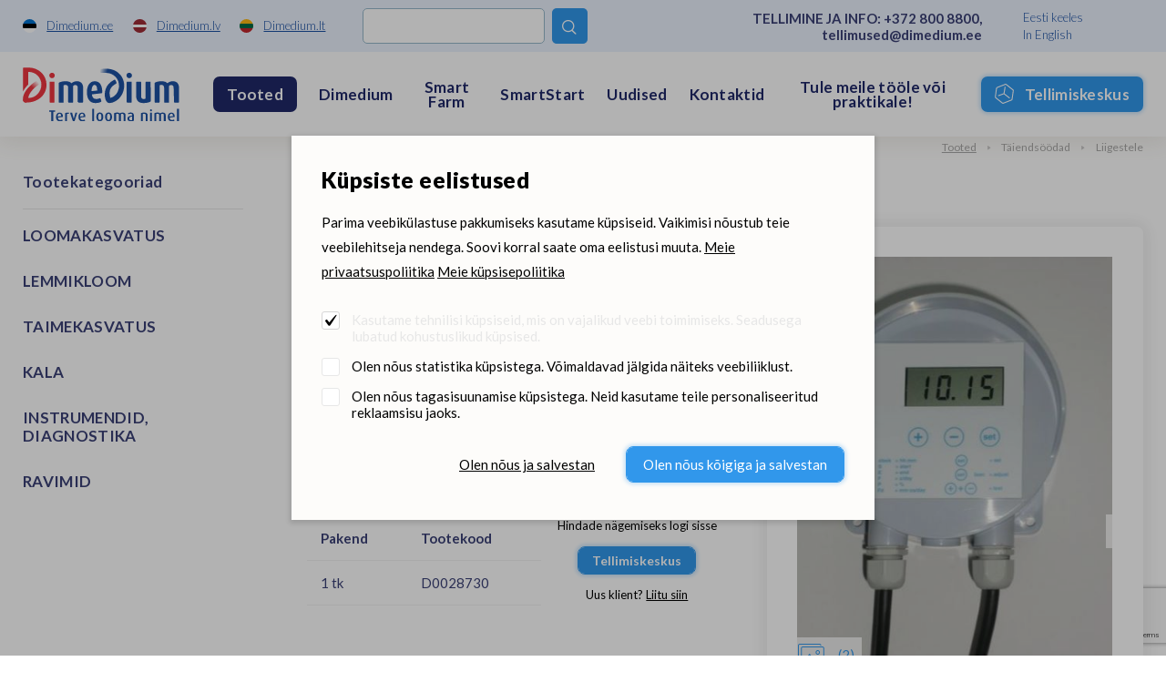

--- FILE ---
content_type: text/html; charset=UTF-8
request_url: https://www.dimedium.ee/et/dimediumi-tooted/l-10-automaatsootja12-vdc-10l-elektr-kontroll-poluetuleen-kaas-10-m-kaabel/5235/311
body_size: 17211
content:
<!DOCTYPE html>
<html lang="et">
	<head>
		<meta charset="UTF-8">
		<meta http-equiv="X-UA-Compatible" content="IE=edge">
		<meta name="viewport" content="width=device-width, initial-scale=1.0, user-scalable=no, shrink-to-fit=no">
        
        <title>L-10 automaatsöötja12 VDC 10L (elektr. kontroll, polüetüleen, kaas, 10 m kaabel) | Tooted Dimediumis |  Dimedium - terve looma nimel</title>
<meta name="description" content="Dimedium on kvaliteetsete veterinaarravimite, looma-, kalakasvatus- ning lemmikloomatoodete maaletooja ja hulgimüüja.">
<meta name="keywords" content="">


<meta property="og:url" content="https://www.dimedium.ee/et/dimediumi-tooted/l-10-automaatsootja12-vdc-10l-elektr-kontroll-poluetuleen-kaas-10-m-kaabel/5235/311" />
<meta property="og:type" content="article" />
<meta property="og:title" content="L-10 automaatsöötja12 VDC 10L (elektr. kontroll, polüetüleen, kaas, 10 m kaabel)" />
<meta property="og:description" content="Dimedium on veterinaarravimite, looma-, kalakasvatus- ning lemmikloomatoodete hulgimüüja, kes tegutseb deviisi all TERVE LOOMA NIMEL." />
<meta property="og:image" content="https://dimediumpim.s3.eu-north-1.amazonaws.com/2/kP15gfv1sT5ZaIDtZ3VPRCb7ScxcQdDZJ4QhPoDI.jpg" />

<link rel='shortcut icon' type='image/x-icon' href='https://www.dimedium.ee/favicon.ico' />

<meta name="csrf-token" content="9vv8kGcNaqp0X1otcozzLNPT95lD5MvAcn28sohV">


<link rel="icon" href="/storage/favicon/favicon-114.png" sizes="114x114">

<link rel="icon" href="/storage/favicon/favicon-120.png" sizes="120x120">

<link rel="icon" href="/storage/favicon/favicon-144.png" sizes="144x144">

<link rel="icon" href="/storage/favicon/favicon-150.png" sizes="150x150">

<link rel="icon" href="/storage/favicon/favicon-152.png" sizes="152x152">

<link rel="icon" href="/storage/favicon/favicon-16.png" sizes="16x16">

<link rel="icon" href="/storage/favicon/favicon-160.png" sizes="160x160">

<link rel="icon" href="/storage/favicon/favicon-180.png" sizes="180x180">

<link rel="icon" href="/storage/favicon/favicon-192.png" sizes="192x192">

<link rel="icon" href="/storage/favicon/favicon-310.png" sizes="310x310">

<link rel="icon" href="/storage/favicon/favicon-32.png" sizes="32x32">

<link rel="icon" href="/storage/favicon/favicon-57.png" sizes="57x57">

<link rel="icon" href="/storage/favicon/favicon-60.png" sizes="60x60">

<link rel="icon" href="/storage/favicon/favicon-64.png" sizes="64x64">

<link rel="icon" href="/storage/favicon/favicon-70.png" sizes="70x70">

<link rel="icon" href="/storage/favicon/favicon-72.png" sizes="72x72">

<link rel="icon" href="/storage/favicon/favicon-76.png" sizes="76x76">

<link rel="icon" href="/storage/favicon/favicon-96.png" sizes="96x96">


<link rel="apple-touch-icon" sizes="180x180" href="/storage/favicon/favicon-96.png">
        
		<link rel="preconnect" href="https://fonts.googleapis.com">
		<link rel="preconnect" href="https://fonts.gstatic.com" crossorigin>
		
					<link href="https://fonts.googleapis.com/css2?family=Lato:wght@300;400;700;900&display=swap" rel="stylesheet">
		
		<link rel="stylesheet" type="text/css" href="https://cdn.jsdelivr.net/npm/daterangepicker/daterangepicker.css" />
		
		<link href="/_public/css/style.css" rel="stylesheet" type="text/css">
        
                    <!-- Google Tag Manager -->
            <script>(function(w,d,s,l,i){w[l]=w[l]||[];w[l].push({'gtm.start':
            new Date().getTime(),event:'gtm.js'});var f=d.getElementsByTagName(s)[0],
            j=d.createElement(s),dl=l!='dataLayer'?'&l='+l:'';j.async=true;j.src=
            'https://www.googletagmanager.com/gtm.js?id='+i+dl;f.parentNode.insertBefore(j,f);
            })(window,document,'script','dataLayer','GTM-N2NSJW5Z');</script>
            <!-- End Google Tag Manager -->
            
        
                
        <link rel="stylesheet" type="text/css" href="/css/public.css"/>		

<script src="https://www.google.com/recaptcha/api.js?render=6LcR5KcdAAAAABs-WLNv4NO_ytP-oMbgVc4k_C0B"></script>

<script src='/_system/j.js' defer></script>




        
        <!-- Livewire Styles -->
<style >
    [wire\:loading], [wire\:loading\.delay], [wire\:loading\.inline-block], [wire\:loading\.inline], [wire\:loading\.block], [wire\:loading\.flex], [wire\:loading\.table], [wire\:loading\.grid], [wire\:loading\.inline-flex] {
        display: none;
    }

    [wire\:loading\.delay\.shortest], [wire\:loading\.delay\.shorter], [wire\:loading\.delay\.short], [wire\:loading\.delay\.long], [wire\:loading\.delay\.longer], [wire\:loading\.delay\.longest] {
        display:none;
    }

    [wire\:offline] {
        display: none;
    }

    [wire\:dirty]:not(textarea):not(input):not(select) {
        display: none;
    }

    input:-webkit-autofill, select:-webkit-autofill, textarea:-webkit-autofill {
        animation-duration: 50000s;
        animation-name: livewireautofill;
    }

    @keyframes livewireautofill { from {} }
</style>
		
				
			<!-- Global site tag (gtag.js) - Google Analytics -->
			<script async src=https://www.googletagmanager.com/gtag/js?id=UA-77178649-1></script>
			<script>
			  window.dataLayer = window.dataLayer || [];
			  function gtag(){dataLayer.push(arguments);}
			  gtag('js', new Date());

			  gtag('config', 'UA-77178649-1');
			</script>
		
		        
		        
	</head>
    <body id="t1" class="page et">

                    <!-- Google Tag Manager (noscript) -->
            <noscript><iframe src=https://www.googletagmanager.com/ns.html?id=GTM-N2NSJW5Z
            height="0" width="0" style="display:none;visibility:hidden"></iframe></noscript>
            <!-- End Google Tag Manager (noscript) -->
                
                
        
<div class="main-wrap">		

    <div class="top-holder">
    <div id="top-combo-wrap">
        <div id="top-wrap2">
            <div class="centered-wrap maxWidth1482">
                <div id="top2">
                    <nav class="inner__nav sites__nav">
                        <a href="https://www.dimedium.ee" target="_blank">
                            <img class="icn" src="/_public/images/ble_et.svg" alt="">
                            <span class="underline hover-underline">Dimedium.ee</span>
                        </a>
                        <a href="https://www.dimedium.lv" target="_blank">
                            <img class="icn" src="/_public/images/ble_lv.svg" alt="">
                            <span class="underline hover-underline">Dimedium.lv</span>
                        </a>
                        <a href="https://www.dimedium.lt" target="_blank">
                            <img class="icn" src="/_public/images/ble_lt.svg" alt="">
                            <span class="underline hover-underline">Dimedium.lt</span>
                        </a>
                    </nav>

                    <div class="tgl-search-wrap">
                        
                        
                            <div wire:id="hBYUgSKj3jocthxlOSVS" wire:initial-data="{&quot;fingerprint&quot;:{&quot;id&quot;:&quot;hBYUgSKj3jocthxlOSVS&quot;,&quot;name&quot;:&quot;dimedium.search&quot;,&quot;locale&quot;:&quot;et&quot;,&quot;path&quot;:&quot;et\/dimediumi-tooted\/l-10-automaatsootja12-vdc-10l-elektr-kontroll-poluetuleen-kaas-10-m-kaabel\/5235\/311&quot;,&quot;method&quot;:&quot;GET&quot;,&quot;v&quot;:&quot;acj&quot;},&quot;effects&quot;:{&quot;listeners&quot;:[]},&quot;serverMemo&quot;:{&quot;children&quot;:[],&quot;errors&quot;:[],&quot;htmlHash&quot;:&quot;accdf180&quot;,&quot;data&quot;:{&quot;_LANG_ID&quot;:1,&quot;_LANG&quot;:&quot;et&quot;,&quot;_PAGE_URL&quot;:&quot;https:\/\/www.dimedium.ee\/et\/otsing-1&quot;,&quot;_PAGE_ID&quot;:22,&quot;_TEAM_PAGE_URL&quot;:&quot;https:\/\/www.dimedium.ee\/et\/meeskond&quot;,&quot;_PRODUCT_URL&quot;:&quot;https:\/\/www.dimedium.ee\/et\/dimediumi-tooted&quot;,&quot;keyword&quot;:null,&quot;showDropdown&quot;:false},&quot;dataMeta&quot;:[],&quot;checksum&quot;:&quot;c6dd659a532e34735f59ce29a4241d86ee8a452d88c82fe15dfbda8367ba2508&quot;}}" x-data="{ open: window.Livewire.find('hBYUgSKj3jocthxlOSVS').entangle('showDropdown') }">

    <form action="https://www.dimedium.ee/et/otsing-1" method="get">
        <div class="tgl-search">
            <button type="button" class="s__el s__tgl custom-icon">&#xe827;</button>
            <input wire:model="keyword" name="q" class="s__el s__fld" type="text" autocomplete="off">
        </div>
    </form>

    <div x-show="open" @click.away="open = false" id="searchDropdown1" style="display:none">
        <div class="searchDropdown-combo-wrap">
            <button type="button" class="custom-icon close-btn colorGrey hover-colorPrimary" x-on:click="open = false" aria-hidden="true">&#xe109;</button>

            <div class="searchDropdown-rows">
                            </div>
        </div>
    </div>

</div>
<!-- Livewire Component wire-end:hBYUgSKj3jocthxlOSVS -->
                                                
                    </div>
					
					<p class="top2-msg">TELLIMINE JA INFO: <a href="tel:+3728008800" class="hover-underline">+372 800 8800</a>, <a href="mailto:tellimused@dimedium.ee" class="hover-underline">tellimused@dimedium.ee</a></p>

                    <nav class="inner__nav langs__nav">
                        
                        
                            <a href="/et">Eesti keeles</a>

                        
                            <a href="/en">In English</a>

                                                
                    </nav>
                </div>
            </div>
        </div>
        <div id="top-wrap">
            <div class="centered-wrap maxWidth1482">
                <div id="top">
                    <div class="logo logo-main"><a href="/et"><img class="fgr" src="/storage/logo.svg" width="186" alt=""></a></div>

                    <nav class="lang-select lang-select-sites" x-data="{ open: false }">
                        <a @click.prevent="open = true" class="lang-select__tgl" href="">Dimedium.ee</a>
                        <ul x-show="open" @click.away="open = false" class="lang-select__menu">
                            <li class="active"><a href="https://www.dimedium.ee" target="_blank">Dimedium.ee</a></li> 
                            <li><a href="https://www.dimedium.lv" target="_blank">Dimedium.lv</a></li> 
                            <li><a href="https://www.dimedium.lt" target="_blank">Dimedium.lt</a></li> 
                        </ul>
                    </nav>

                    <nav class="lang-select lang-select-lang" x-data="{ open: false }">
                        <a @click.prevent="open = true" class="lang-select__tgl" href="">et</a>
                        <ul x-show="open" @click.away="open = false" class="lang-select__menu">
                            
                            
                                <li class="active"><a href="/et">Eesti keeles</a></li>

                            
                                <li class=""><a href="/en">In English</a></li>

                              

                        </ul>
                    </nav>

                    <div class="tgl-search-wrap">
                        
                                                <form action="https://www.dimedium.ee/et/otsing-1" target="_blank">
                            <div class="tgl-search">
                                <button type="button" class="s__el s__tgl custom-icon">&#xe827;</button>
                                <input name="q" class="s__el s__fld" type="text">
                            </div>
                        </form>
                                                
                    </div>

                    <nav id="main-menu" class="nestable clearfix">
                        <button class="menu-tgl-btn toggleNext"><span class="menu-tgl-btn__wrap"><span class="menu-tgl-btn__bar menu-tgl-btn__bar1"></span><span class="menu-tgl-btn__bar menu-tgl-btn__bar2"></span><span class="menu-tgl-btn__bar menu-tgl-btn__bar3"></span><span class="menu-tgl-btn__bar menu-tgl-btn__bar4"></span></span></button>
                        <ul>
                            
                                                        
                                                            
                                    <li class="actExmpt" x-data="{ open: false }">
                                        <a class="lnk" href="" @click.prevent="open = true" :class="{'item-active': open}">
                                            <span class="menu__btn">Tooted</span>
                                        </a>
                                        <div class="dd-prs" x-show="open" @click.away="open = false" style="display:none;">
                                            <div class="inr1">
                                                <div class="inr2">
                                                    <div class="inr3" @click.away="open = false">
                                                        <button type="button" class="dd-prs-close-btn close-btn custom-icon hover-colorPrimary" aria-label="Close" aria-hidden="true" x-on:click="open = false">&#xe109;</button>

                                                        <div class="dd-prs-content centered-wrap maxWidth1482 bGaps-4 bGapsLast-0">

                                                            <div class="prs-cats-cols bGapsN-3 bGapsN-xs-4">
                                                                <div class="row bGaps-3 bGaps-xs-4 rgX-2 rgX-sm-3">
                                                                    
                                                                                                                                        
                                                                                                                                                    <div class="item__col col-xs-6 col-md-4 col-lg-3 col-xl-2">
                                                                                
                                                                                <h3 class="col__title1 weight700">LOOMAKASVATUS</h3>

                                                                                <div class="col__list caret-list">
                                                                                    <ul>

                                                                                                                                                                                
                                                                                                                                                                                        
                                                                                            	                                                                                            
                                                                                                    <li>
                                                                                                        <a href="https://www.dimedium.ee/et/dimediumi-tooted/loomakasvatus-soodad/297">
                                                                                                            Söödad <span style="font-weight:400;">(103)</span>
                                                                                                        </a>
                                                                                                    </li>
                                                                                                
                                                                                                                                                                                                
                                                                                                                                                                                        
                                                                                            	                                                                                            
                                                                                                    <li>
                                                                                                        <a href="https://www.dimedium.ee/et/dimediumi-tooted/loomakasvatus-bioturvalisus/240">
                                                                                                            Bioturvalisus <span style="font-weight:400;">(64)</span>
                                                                                                        </a>
                                                                                                    </li>
                                                                                                
                                                                                                                                                                                                
                                                                                                                                                                                        
                                                                                            	                                                                                            
                                                                                                    <li>
                                                                                                        <a href="https://www.dimedium.ee/et/dimediumi-tooted/loomakasvatus-taastootmine/621">
                                                                                                            Taastootmine <span style="font-weight:400;">(74)</span>
                                                                                                        </a>
                                                                                                    </li>
                                                                                                
                                                                                                                                                                                                
                                                                                                                                                                                        
                                                                                            	                                                                                            
                                                                                                    <li>
                                                                                                        <a href="https://www.dimedium.ee/et/dimediumi-tooted/loomakasvatus-hooldustooted/372">
                                                                                                            Hooldustooted <span style="font-weight:400;">(9)</span>
                                                                                                        </a>
                                                                                                    </li>
                                                                                                
                                                                                                                                                                                                
                                                                                                                                                                                        
                                                                                            	                                                                                            
                                                                                                    <li>
                                                                                                        <a href="https://www.dimedium.ee/et/dimediumi-tooted/loomakasvatus-smart-farm/646">
                                                                                                            Smart Farm <span style="font-weight:400;">(66)</span>
                                                                                                        </a>
                                                                                                    </li>
                                                                                                
                                                                                                                                                                                                
                                                                                                                                                                                        
                                                                                            	                                                                                            
                                                                                                    <li>
                                                                                                        <a href="https://www.dimedium.ee/et/dimediumi-tooted/loomakasvatus-farmitarvikud/290">
                                                                                                            Farmitarvikud <span style="font-weight:400;">(325)</span>
                                                                                                        </a>
                                                                                                    </li>
                                                                                                
                                                                                                                                                                                                
                                                                                                                                                                                        
                                                                                            	                                                                                            
                                                                                                    <li>
                                                                                                        <a href="https://www.dimedium.ee/et/dimediumi-tooted/loomakasvatus-raamatud/155">
                                                                                                            Raamatud <span style="font-weight:400;">(10)</span>
                                                                                                        </a>
                                                                                                    </li>
                                                                                                
                                                                                                                                                                                                
                                                                                                                                                                                    
                                                                                        
                                                                                    </ul>
                                                                                </div>
                                                                            </div>
                                                                                                                                            
                                                                                                                                        
                                                                                                                                                    <div class="item__col col-xs-6 col-md-4 col-lg-3 col-xl-2">
                                                                                
                                                                                <h3 class="col__title1 weight700">LEMMIKLOOM</h3>

                                                                                <div class="col__list caret-list">
                                                                                    <ul>

                                                                                                                                                                                
                                                                                                                                                                                        
                                                                                            	                                                                                            
                                                                                                    <li>
                                                                                                        <a href="https://www.dimedium.ee/et/dimediumi-tooted/lemmikloom-lemmikloomatoidud/560">
                                                                                                            Lemmikloomatoidud <span style="font-weight:400;">(125)</span>
                                                                                                        </a>
                                                                                                    </li>
                                                                                                
                                                                                                                                                                                                
                                                                                                                                                                                        
                                                                                            	                                                                                            
                                                                                                    <li>
                                                                                                        <a href="https://www.dimedium.ee/et/dimediumi-tooted/lemmikloom-taiendsoodad/295">
                                                                                                            Täiendsöödad <span style="font-weight:400;">(89)</span>
                                                                                                        </a>
                                                                                                    </li>
                                                                                                
                                                                                                                                                                                                
                                                                                                                                                                                        
                                                                                            	                                                                                            
                                                                                                    <li>
                                                                                                        <a href="https://www.dimedium.ee/et/dimediumi-tooted/lemmikloom-hooldustooted/172">
                                                                                                            Hooldustooted <span style="font-weight:400;">(137)</span>
                                                                                                        </a>
                                                                                                    </li>
                                                                                                
                                                                                                                                                                                                
                                                                                                                                                                                        
                                                                                            	                                                                                                
                                                                                                                                                                                        
                                                                                            	                                                                                            
                                                                                                    <li>
                                                                                                        <a href="https://www.dimedium.ee/et/dimediumi-tooted/lemmikloom-varia/758">
                                                                                                            Varia <span style="font-weight:400;">(15)</span>
                                                                                                        </a>
                                                                                                    </li>
                                                                                                
                                                                                                                                                                                                
                                                                                                                                                                                        
                                                                                            	                                                                                            
                                                                                                    <li>
                                                                                                        <a href="https://www.dimedium.ee/et/dimediumi-tooted/lemmikloom-kaubamargid/158">
                                                                                                            Kaubamärgid <span style="font-weight:400;">(279)</span>
                                                                                                        </a>
                                                                                                    </li>
                                                                                                
                                                                                                                                                                                                
                                                                                                                                                                                    
                                                                                        
                                                                                    </ul>
                                                                                </div>
                                                                            </div>
                                                                                                                                            
                                                                                                                                        
                                                                                                                                                    <div class="item__col col-xs-6 col-md-4 col-lg-3 col-xl-2">
                                                                                
                                                                                <h3 class="col__title1 weight700">TAIMEKASVATUS</h3>

                                                                                <div class="col__list caret-list">
                                                                                    <ul>

                                                                                                                                                                                
                                                                                                                                                                                        
                                                                                            	                                                                                            
                                                                                                    <li>
                                                                                                        <a href="https://www.dimedium.ee/et/dimediumi-tooted/taimekasvatus-silokindlustuslisandid/644">
                                                                                                            Silokindlustuslisandid <span style="font-weight:400;">(4)</span>
                                                                                                        </a>
                                                                                                    </li>
                                                                                                
                                                                                                                                                                                                
                                                                                                                                                                                        
                                                                                            	                                                                                            
                                                                                                    <li>
                                                                                                        <a href="https://www.dimedium.ee/et/dimediumi-tooted/taimekasvatus-teraviljakindlustuslisandid/332">
                                                                                                            Teraviljakindlustuslisandid <span style="font-weight:400;">(1)</span>
                                                                                                        </a>
                                                                                                    </li>
                                                                                                
                                                                                                                                                                                                
                                                                                                                                                                                    
                                                                                        
                                                                                    </ul>
                                                                                </div>
                                                                            </div>
                                                                                                                                            
                                                                                                                                        
                                                                                                                                                    <div class="item__col col-xs-6 col-md-4 col-lg-3 col-xl-2">
                                                                                
                                                                                <h3 class="col__title1 weight700">KALA</h3>

                                                                                <div class="col__list caret-list">
                                                                                    <ul>

                                                                                                                                                                                
                                                                                                                                                                                        
                                                                                            	                                                                                            
                                                                                                    <li>
                                                                                                        <a href="https://www.dimedium.ee/et/dimediumi-tooted/kala-kalasoodad/299">
                                                                                                            Kalasöödad <span style="font-weight:400;">(24)</span>
                                                                                                        </a>
                                                                                                    </li>
                                                                                                
                                                                                                                                                                                                
                                                                                                                                                                                        
                                                                                            	                                                                                            
                                                                                                    <li>
                                                                                                        <a href="https://www.dimedium.ee/et/dimediumi-tooted/kala-seadmed-ja-tarvikud/302">
                                                                                                            Seadmed ja tarvikud <span style="font-weight:400;">(2)</span>
                                                                                                        </a>
                                                                                                    </li>
                                                                                                
                                                                                                                                                                                                
                                                                                                                                                                                    
                                                                                        
                                                                                    </ul>
                                                                                </div>
                                                                            </div>
                                                                                                                                            
                                                                                                                                        
                                                                                                                                                    <div class="item__col col-xs-6 col-md-4 col-lg-3 col-xl-2">
                                                                                
                                                                                <h3 class="col__title1 weight700">INSTRUMENDID, DIAGNOSTIKA</h3>

                                                                                <div class="col__list caret-list">
                                                                                    <ul>

                                                                                                                                                                                
                                                                                                                                                                                        
                                                                                            	                                                                                            
                                                                                                    <li>
                                                                                                        <a href="https://www.dimedium.ee/et/dimediumi-tooted/instrumendid-diagnostika-diagnostika/234">
                                                                                                            Diagnostika <span style="font-weight:400;">(101)</span>
                                                                                                        </a>
                                                                                                    </li>
                                                                                                
                                                                                                                                                                                                
                                                                                                                                                                                        
                                                                                            	                                                                                            
                                                                                                    <li>
                                                                                                        <a href="https://www.dimedium.ee/et/dimediumi-tooted/instrumendid-diagnostika-suu-ja-hambainstrumendid/224">
                                                                                                            Suu- ja hambainstrumendid <span style="font-weight:400;">(45)</span>
                                                                                                        </a>
                                                                                                    </li>
                                                                                                
                                                                                                                                                                                                
                                                                                                                                                                                        
                                                                                            	                                                                                            
                                                                                                    <li>
                                                                                                        <a href="https://www.dimedium.ee/et/dimediumi-tooted/instrumendid-diagnostika-omblusmaterjalid/705">
                                                                                                            Õmblusmaterjalid <span style="font-weight:400;">(83)</span>
                                                                                                        </a>
                                                                                                    </li>
                                                                                                
                                                                                                                                                                                                
                                                                                                                                                                                        
                                                                                            	                                                                                            
                                                                                                    <li>
                                                                                                        <a href="https://www.dimedium.ee/et/dimediumi-tooted/instrumendid-diagnostika-operatsioonivahendid/699">
                                                                                                            Operatsioonivahendid <span style="font-weight:400;">(117)</span>
                                                                                                        </a>
                                                                                                    </li>
                                                                                                
                                                                                                                                                                                                
                                                                                                                                                                                        
                                                                                            	                                                                                            
                                                                                                    <li>
                                                                                                        <a href="https://www.dimedium.ee/et/dimediumi-tooted/instrumendid-diagnostika-kaarid-kuunekaarid-ja-tangid/632">
                                                                                                            Käärid, küünekäärid ja -tangid <span style="font-weight:400;">(31)</span>
                                                                                                        </a>
                                                                                                    </li>
                                                                                                
                                                                                                                                                                                                
                                                                                                                                                                                        
                                                                                            	                                                                                            
                                                                                                    <li>
                                                                                                        <a href="https://www.dimedium.ee/et/dimediumi-tooted/instrumendid-diagnostika-kindad/325">
                                                                                                            Kindad <span style="font-weight:400;">(24)</span>
                                                                                                        </a>
                                                                                                    </li>
                                                                                                
                                                                                                                                                                                                
                                                                                                                                                                                        
                                                                                            	                                                                                            
                                                                                                    <li>
                                                                                                        <a href="https://www.dimedium.ee/et/dimediumi-tooted/instrumendid-diagnostika-sidumismaterjalid-ja-lahased/132">
                                                                                                            Sidumismaterjalid ja lahased <span style="font-weight:400;">(29)</span>
                                                                                                        </a>
                                                                                                    </li>
                                                                                                
                                                                                                                                                                                                
                                                                                                                                                                                        
                                                                                            	                                                                                            
                                                                                                    <li>
                                                                                                        <a href="https://www.dimedium.ee/et/dimediumi-tooted/instrumendid-diagnostika-sustlad-ja-noelad/713">
                                                                                                            Süstlad ja nõelad <span style="font-weight:400;">(55)</span>
                                                                                                        </a>
                                                                                                    </li>
                                                                                                
                                                                                                                                                                                                
                                                                                                                                                                                        
                                                                                            	                                                                                            
                                                                                                    <li>
                                                                                                        <a href="https://www.dimedium.ee/et/dimediumi-tooted/instrumendid-diagnostika-kastratsioonivahendid/173">
                                                                                                            Kastratsioonivahendid <span style="font-weight:400;">(7)</span>
                                                                                                        </a>
                                                                                                    </li>
                                                                                                
                                                                                                                                                                                                
                                                                                                                                                                                        
                                                                                            	                                                                                            
                                                                                                    <li>
                                                                                                        <a href="https://www.dimedium.ee/et/dimediumi-tooted/instrumendid-diagnostika-poegimisabi/482">
                                                                                                            Poegimisabi <span style="font-weight:400;">(15)</span>
                                                                                                        </a>
                                                                                                    </li>
                                                                                                
                                                                                                                                                                                                
                                                                                                                                                                                        
                                                                                            	                                                                                            
                                                                                                    <li>
                                                                                                        <a href="https://www.dimedium.ee/et/dimediumi-tooted/instrumendid-diagnostika-pugamismasinad-ja-lisad/193">
                                                                                                            Pügamismasinad ja lisad <span style="font-weight:400;">(14)</span>
                                                                                                        </a>
                                                                                                    </li>
                                                                                                
                                                                                                                                                                                                
                                                                                                                                                                                        
                                                                                            	                                                                                            
                                                                                                    <li>
                                                                                                        <a href="https://www.dimedium.ee/et/dimediumi-tooted/instrumendid-diagnostika-kliiniku-sisseseade/190">
                                                                                                            Kliiniku sisseseade <span style="font-weight:400;">(26)</span>
                                                                                                        </a>
                                                                                                    </li>
                                                                                                
                                                                                                                                                                                                
                                                                                                                                                                                        
                                                                                            	                                                                                            
                                                                                                    <li>
                                                                                                        <a href="https://www.dimedium.ee/et/dimediumi-tooted/instrumendid-diagnostika-sora-ja-kabjahooldus/348">
                                                                                                            Sõra- ja kabjahooldus <span style="font-weight:400;">(61)</span>
                                                                                                        </a>
                                                                                                    </li>
                                                                                                
                                                                                                                                                                                                
                                                                                                                                                                                        
                                                                                            	                                                                                            
                                                                                                    <li>
                                                                                                        <a href="https://www.dimedium.ee/et/dimediumi-tooted/instrumendid-diagnostika-varia/759">
                                                                                                            Varia <span style="font-weight:400;">(30)</span>
                                                                                                        </a>
                                                                                                    </li>
                                                                                                
                                                                                                                                                                                                
                                                                                                                                                                                    
                                                                                        
                                                                                    </ul>
                                                                                </div>
                                                                            </div>
                                                                                                                                            
                                                                                                                                        
                                                                                                                                                    <div class="item__col col-xs-6 col-md-4 col-lg-3 col-xl-2">
                                                                                
                                                                                <h3 class="col__title1 weight700">RAVIMID</h3>

                                                                                <div class="col__list caret-list">
                                                                                    <ul>

                                                                                                                                                                                
                                                                                            <li>
                                                                                                <a href="https://www.dimedium.ee/et/dimediumi-tooted/ravimid-seedekulgla-ja-ainevahetus-qa/38">
                                                                                                    Vaata kõiki &quot;Ravimid&quot; kategooria tooteid siit
                                                                                                </a>
                                                                                            </li>
                                                                                        
                                                                                        
                                                                                    </ul>
                                                                                </div>
                                                                            </div>
                                                                                                                                            
                                                                                                                                        
                                                                </div>
                                                            </div>

                                                            <hr style="margin-top:0;">

                                                            <div class="bGapsN-4">
                                                                <div class="row bGaps-4 rgX-2 align-items-center">
                                                                    <div class="col-md">
                                                                        <div class="prs-cats-search-wrap">
                                                                            
                                                                                                                                                             <form action="https://www.dimedium.ee/et/dimediumi-tooted" method="get">
                                                                                    <div class="prs-cats-search">
                                                                                        <div class="row rgX-1 rgX-xs-2 flex-nowrap align-items-center">
                                                                                            <div class="col">
                                                                                                <input name="q" 
                                                                                                       type="text" 
                                                                                                       class="c-field" 
                                                                                                       placeholder="Sisesta tootekood või otsifraas"
                                                                                                    ></div>
                                                                                            <div class="col-auto">
                                                                                                <button type="submit" class="c-btn c-btn-primary4">
                                                                                                    Leia
                                                                                                </button>
                                                                                            </div>
                                                                                        </div>
                                                                                    </div>
                                                                                </form>
                                                                                                                                                        
                                                                        </div>
                                                                    </div>
                                                                    <div class="col-md-auto bGapsN-1 bGapsN-xs-2">
                                                                        <div class="row rgX-1 rgX-xs-2 bGaps-1 bGaps-xs-2 justify-content-center">
                                                                            
                                                                                                                                                        
                                                                                <div class="col-auto">
                                                                                    <a href="https://www.dimedium.ee/et/uued-tooted" class="c-btn c-btn-primary4">Uued tooted</a>
                                                                                </div>
                                                                            
                                                                                                                                                        
                                                                                                                                                        
                                                                                <div class="col-auto">
                                                                                    <a href="https://www.dimedium.ee/et/meie-partnerid" class="c-btn c-btn-primary4">Kaubamärgid</a>
                                                                                </div>
                                                                            
                                                                                                                                                        
                                                                        </div>
                                                                    </div>
                                                                </div>
                                                            </div>

                                                        </div>
                                                    </div>
                                                </div>
                                            </div>
                                        </div>
                                    </li>
                            
                                                            
                                                        
                                                            
                                    <li class=""><a class="lnk" href="https://www.dimedium.ee/et/dimedium-eesti" target="_self">Dimedium</a>
                                    
                                                                        
                                           <button type="button" class="submenu-toggle toggleNext"></button>
                                            <ul class="dd__menu">

                                                
                                                    <li class="">
                                                        <a href="https://www.dimedium.ee/et/hooliv-dimedium-1" target="_self">
                                                            Hooliv Dimedium
                                                        </a>
                                                    </li>	

                                                
                                                    <li class="">
                                                        <a href="https://www.dimedium.ee/et/dimediumlased" target="_self">
                                                            Dimediumlased
                                                        </a>
                                                    </li>	

                                                
                                                    <li class="">
                                                        <a href="https://www.dimedium.ee/et/ajufond" target="_self">
                                                            Ajufond
                                                        </a>
                                                    </li>	

                                                
                                                    <li class="">
                                                        <a href="https://www.dimedium.ee/et/sundmused" target="_self">
                                                            Sündmused
                                                        </a>
                                                    </li>	

                                                
                                                    <li class="">
                                                        <a href="https://www.dimedium.ee/et/meie-partnerid" target="_self">
                                                            Kaubamärgid
                                                        </a>
                                                    </li>	

                                                
                                            </ul>
                                    
                                                                        
                                </li>
                            
                                                            
                                                        
                                                            
                                    <li class=""><a class="lnk" href="https://www.dimedium.ee/et/smartfarm" target="_self">Smart Farm</a>
                                    
                                                                        
                                </li>
                            
                                                            
                                                        
                                                            
                                    <li class=""><a class="lnk" href="https://www.dimedium.ee/et/smartstart" target="_self">SmartStart</a>
                                    
                                                                        
                                           <button type="button" class="submenu-toggle toggleNext"></button>
                                            <ul class="dd__menu">

                                                
                                                    <li class="">
                                                        <a href="https://www.dimedium.ee/et/ternes" target="_self">
                                                            Ternes
                                                        </a>
                                                    </li>	

                                                
                                                    <li class="">
                                                        <a href="https://www.dimedium.ee/et/piim" target="_self">
                                                            Piim
                                                        </a>
                                                    </li>	

                                                
                                                    <li class="">
                                                        <a href="https://www.dimedium.ee/et/starter" target="_self">
                                                            Starter
                                                        </a>
                                                    </li>	

                                                
                                                    <li class="">
                                                        <a href="https://www.dimedium.ee/et/vesi" target="_self">
                                                            Vesi
                                                        </a>
                                                    </li>	

                                                
                                                    <li class="">
                                                        <a href="https://www.dimedium.ee/et/pidamine" target="_self">
                                                            Pidamine
                                                        </a>
                                                    </li>	

                                                
                                                    <li class="">
                                                        <a href="https://www.dimedium.ee/et/bioturvalisus" target="_self">
                                                            Bioturvalisus
                                                        </a>
                                                    </li>	

                                                
                                                    <li class="">
                                                        <a href="https://www.dimedium.ee/et/stress" target="_self">
                                                            Stress
                                                        </a>
                                                    </li>	

                                                
                                                    <li class="">
                                                        <a href="https://www.dimedium.ee/et/geneetika" target="_self">
                                                            Geneetika
                                                        </a>
                                                    </li>	

                                                
                                                    <li class="">
                                                        <a href="https://www.dimedium.ee/et/tervis" target="_self">
                                                            Tervis
                                                        </a>
                                                    </li>	

                                                
                                            </ul>
                                    
                                                                        
                                </li>
                            
                                                            
                                                        
                                                            
                                    <li class=""><a class="lnk" href="https://www.dimedium.ee/et/uudised" target="_self">Uudised</a>
                                    
                                                                        
                                </li>
                            
                                                            
                                                        
                                                            
                                    <li class=""><a class="lnk" href="https://www.dimedium.ee/et/uldkontaktid" target="_self">Kontaktid</a>
                                    
                                                                        
                                           <button type="button" class="submenu-toggle toggleNext"></button>
                                            <ul class="dd__menu">

                                                
                                                    <li class="">
                                                        <a href="https://www.dimedium.ee/et/kliendiks-registreerimine" target="_self">
                                                            Registreeru kliendiks
                                                        </a>
                                                    </li>	

                                                
                                                    <li class="">
                                                        <a href="https://www.dimedium.ee/et/uldkontaktid" target="_self">
                                                            Üldkontaktid
                                                        </a>
                                                    </li>	

                                                
                                                    <li class="">
                                                        <a href="https://www.dimedium.ee/et/meeskond" target="_self">
                                                            Dimediumlased
                                                        </a>
                                                    </li>	

                                                
                                                    <li class="">
                                                        <a href="https://www.dimedium.ee/et/tagasiside-dimediumile" target="_self">
                                                            Tagasiside Dimediumile
                                                        </a>
                                                    </li>	

                                                
                                            </ul>
                                    
                                                                        
                                </li>
                            
                                                            
                                                        
                                                            
                                    <li class=""><a class="lnk" href="https://www.dimedium.ee/et/tulemeiletoole" target="_self">Tule meile tööle või praktikale!</a>
                                    
                                                                        
                                </li>
                            
                                                            
                                                        
                                                        
                                <li class="actExmpt">
                                    <a class="lnk" href="https://tellimine.dimedium.ee" target="_blank">
                                        <span class="menu__btn menu__ocBtn">
                                            <span class="btn__inner">Tellimiskeskus</span>
                                        </span>
                                    </a>
                                </li>
                            
                                                    </ul>
                    </nav>

                </div>
            </div>
        </div>
    </div>
</div>    
    <nav class="breadcrumbs centered-wrap maxWidth1482">
        <ul>

            
                <li>
                    <a href="https://www.dimedium.ee/et/dimediumi-tooted" target="_self">Tooted</a>
                </li>	 

            
            
                
                    <li>Täiendsöödad</li>

                
                <li class="active">Liigestele</li>

            
        </ul>
    </nav>

			<div class="main-content centered-wrap maxWidth1482">
				<div class="colset-1">
					<div class="wrap">
                        
                        <div class="clm clm1 d-none d-lg-block" style="margin:0 58% 0 0;">
    <h2 class="title-tertiary article_h5 colorPrimary3 weight700">Tootekategooriad</h2>
</div>
<div class="clm clm1">
    <aside id="sidebar" class="bGapsN-3 bGapsN-xs-4 bGapsN-md-3 bGapsN-lg-4">
        <div class="row bGaps-3 bGaps-xs-4 bGaps-md-3 bGaps-lg-4 rgX-2">

             
                                    <div class="col-xs-6 col-md-4 col-lg-12 bGaps-2 bGaps-lg-3 bGapsLast-0">
                        <h2 class="title-tertiary article_h5  weight700">
                            <a href="https://www.dimedium.ee/et/dimediumi-tooted/loomakasvatus/288">
                                LOOMAKASVATUS
                            </a>
                        </h2>

                                                
                    </div>
                
            
                                    <div class="col-xs-6 col-md-4 col-lg-12 bGaps-2 bGaps-lg-3 bGapsLast-0">
                        <h2 class="title-tertiary article_h5  weight700">
                            <a href="https://www.dimedium.ee/et/dimediumi-tooted/lemmikloom/203">
                                LEMMIKLOOM
                            </a>
                        </h2>

                                                
                    </div>
                
            
                                    <div class="col-xs-6 col-md-4 col-lg-12 bGaps-2 bGaps-lg-3 bGapsLast-0">
                        <h2 class="title-tertiary article_h5  weight700">
                            <a href="https://www.dimedium.ee/et/dimediumi-tooted/taimekasvatus/36">
                                TAIMEKASVATUS
                            </a>
                        </h2>

                                                
                    </div>
                
            
                                    <div class="col-xs-6 col-md-4 col-lg-12 bGaps-2 bGaps-lg-3 bGapsLast-0">
                        <h2 class="title-tertiary article_h5  weight700">
                            <a href="https://www.dimedium.ee/et/dimediumi-tooted/kala/300">
                                KALA
                            </a>
                        </h2>

                                                
                    </div>
                
            
                                    <div class="col-xs-6 col-md-4 col-lg-12 bGaps-2 bGaps-lg-3 bGapsLast-0">
                        <h2 class="title-tertiary article_h5  weight700">
                            <a href="https://www.dimedium.ee/et/dimediumi-tooted/instrumendid-diagnostika/396">
                                INSTRUMENDID, DIAGNOSTIKA
                            </a>
                        </h2>

                                                
                    </div>
                
            
                                    <div class="col-xs-6 col-md-4 col-lg-12 bGaps-2 bGaps-lg-3 bGapsLast-0">
                        <h2 class="title-tertiary article_h5  weight700">
                            <a href="https://www.dimedium.ee/et/dimediumi-tooted/ravimid/429">
                                RAVIMID
                            </a>
                        </h2>

                                                
                    </div>
                
            
        </div>
    </aside>
</div>                        
						<div class="clm clm2">
							
							<div id="pr-details">
                                
								<div class="pr-details__cols bGapsN-5">
									<div class="row rgX-sm-5 rgX-xl-7 bGaps-5 flex-row-reverse">
										<div class="pr-details__col pr-details__col-imgs col-sm-6 col-md-5 col-lg-6">
											<div class="pr-sldr-wrap">
												<div class="pr-sldr has-lb">


													                                                    
                                                        
                                                            <div>
                                                                <span class="m-cnt">
                                                                    
                                                                                                                                        <span class="custom-icon">&#xe820;</span>(2)
                                                                                                                                        
                                                                </span>
                                                                <a class="hover-zoom swipebox" href="https://dimediumpim.s3.eu-north-1.amazonaws.com/2/kP15gfv1sT5ZaIDtZ3VPRCb7ScxcQdDZJ4QhPoDI.jpg" data-exthumbimage="https://dimediumpim.s3.eu-north-1.amazonaws.com/2/kP15gfv1sT5ZaIDtZ3VPRCb7ScxcQdDZJ4QhPoDI.jpg">
                                                                    <img class="zoom-img slide-img" src="https://dimediumpim.s3.eu-north-1.amazonaws.com/2/kP15gfv1sT5ZaIDtZ3VPRCb7ScxcQdDZJ4QhPoDI.jpg" alt="" style=" max-height: 500px;" />
                                                                </a>
                                                            </div>

                                                        
                                                            <div>
                                                                <span class="m-cnt">
                                                                    
                                                                                                                                        <span class="custom-icon">&#xe820;</span>(2)
                                                                                                                                        
                                                                </span>
                                                                <a class="hover-zoom swipebox" href="https://dimediumpim.s3.eu-north-1.amazonaws.com/2/m4Drcb10ICE5dpIBn6YUtwW6Y7BxuqzTPBi94Ear.jpg" data-exthumbimage="https://dimediumpim.s3.eu-north-1.amazonaws.com/2/m4Drcb10ICE5dpIBn6YUtwW6Y7BxuqzTPBi94Ear.jpg">
                                                                    <img class="zoom-img slide-img" src="https://dimediumpim.s3.eu-north-1.amazonaws.com/2/m4Drcb10ICE5dpIBn6YUtwW6Y7BxuqzTPBi94Ear.jpg" alt="" style=" max-height: 500px;" />
                                                                </a>
                                                            </div>

                                                                                                            
                                                        <div>
                                                    
                                                        </div>
                                                        	
                                                    
												</div>
                                                
											</div>
										</div>
										<div class="pr-details__col pr-details__col-cntn col-sm-6 col-md-7 col-lg-6">
											<div class="pr-details__cntn bGaps-4 bGaps-sm-5 bGaps-md-6 bGapsLast-0">
                                            	
												<div class="bGapsLast-0 colorPrimary3">
													
													<h1 class="page-title">
														L-10 automaatsöötja12 VDC 10L (elektr. kontroll, polüetüleen, kaas, 10 m kaabel)
													</h1>

													<div>Tootja: <strong>Aquacultur Fischtechnik GmbH</strong></div>
                                                    
                                                        													
																											
																											
                                                        													
                                                        													
													
                                                                                                           
                                                                                                            
														                                                    
												</div>
												
                                                                                                
													<article class="article article_h6 bGaps-2 bGaps-sm-3 bGapsLast-0">

														<p>Elektroonilise juhtimisega L-10 automaats&ouml;&ouml;tur kalakasvatusse 12 VDC, max 200 g/min.</p>

													</article>
                                                
                                                												
                                                                                                
                                                    <div class="bGaps-2 bGapsLast-0">
                                                        <h2 class="article_h5 weight700 colorPrimary3">Saadaolevad pakendisuurused</h2>

                                                        <div class="szes-cols bGapsN-4">
                                                            <div class="row rgX-2 bGaps-4 align-items-center">
                                                                <div class="col-md-7 col-lg-12 col-xl-7">
                                                                    <table class="data-table2">

                                                                        <thead>
                                                                            <tr>
                                                                                <th>Pakend</th>
                                                                                <th>Tootekood</th>
                                                                            </tr>
                                                                        </thead>
                                                                        
                                                                        
                                                                                                                                                    
                                                                                <tr>
                                                                                    <td>1&nbsp;tk</td>
                                                                                    <td>D0028730</td>
                                                                                    
                                                                                </tr>
                                                                        
                                                                            
                                                                        
                                                                    </table>
                                                                    
                                                                    <div class="row rgX-01 bGaps-01">

                                                                        
                                                                    </div>
                                                                    
                                                                    
                                                                </div>

                                                                                                                                    <div class="col-md-5 col-lg-12 col-xl-5 szes-login-cols bGapsN-2">
                                                                        <div class="row rgX-2 bGaps-2 align-items-center justify-content-center">
                                                                            <div class="col-xs-4 col-sm-12">Hindade nägemiseks logi sisse</div>
                                                                            <div class="col-auto col-xs-4 col-sm-auto">
                                                                                <a href="https://tellimine.dimedium.ee/et/tooted/" target="_blank" class="c-btn c-btn-sm c-btn-block c-btn-primary"><span class="weight700">Tellimiskeskus</span></a></div>
                                                                            <div class="col-xs-4 col-sm-12">
                                                                                
                                                                                                                                                                
                                                                                    Uus klient? 
                                                                                    <a href="https://www.dimedium.ee/et/kliendiks-registreerimine" target="_self" class="hover-underline underline">Liitu siin</a>
                                                                                
                                                                                                                                                                
                                                                            </div>
                                                                        </div>
                                                                    </div>
                                                                
                                                            </div>
                                                        </div>
                                                    </div>
                                                
                                                                                                
											</div>
										</div>

									</div>
								</div>
                                
                                                                
								    <div class="tabs" x-data="{ tab: 'tbCntn1' }">
									<nav class="nav2 tabs-menu">
										<ul>
                                            
                                            											<li :class="{ 'active': tab === 'tbCntn1' }" @click="tab = 'tbCntn1'">
                                                <span class="inner__lnk">Tootetutvustus</span>
                                            </li>
                                                                                        
                                                                                        
                                            											<li :class="{ 'active': tab === 'tbCntn3' }" @click="tab = 'tbCntn3'">
                                                <span class="inner__lnk">Pildid</span>
                                            </li>
                                                                                        
                                                                                        
                                                                                        
										</ul>
									</nav>
									
									<div class="tab-cntn bGapsLast-0" x-show="tab === 'tbCntn1'">
										<article class="article">
                                            
											<div class="goaccordion">

                                                
                                                                                                    <h3><span class="inner">Tootetutvustus</span></h3>

                                                    <div>

                                                        

                                                            <ul>
	<li>Mahuti suurus 10 L umbes 6 kg s&ouml;&ouml;da jaoks</li>
	<li>S&ouml;&ouml;tmine umbes 100 g/min</li>
	<li>Elektr. &uuml;hendus 12VDC</li>
	<li>Energiatarve umbes 1 Ah p&auml;evas</li>
	<li>Kaal umbes 4 kg</li>
</ul>

                                                        


                                                        

                                                    </div>
                                                                                                
                                                                                                
                                                                                                
                                                                                                
											</div>

										</article>
									</div>
									
									<div class="tab-cntn bGapsLast-0" x-show="tab === 'tbCntn2'">
                                        
                                        								
                                            									
                                        								
                                            									
                                        								
                                            									
                                        								
                                            									
                                                                                
                                    </div>
									<div class="tab-cntn bGapsLast-0" x-show="tab === 'tbCntn3'">
                                        
                                        
        
                                    										<div class="gallery thumbs-fxd">
										<ul>
                                        
                                                                                    
                                                
												<li>
													<a 
                                                       href="https://dimediumpim.s3.eu-north-1.amazonaws.com/2/kP15gfv1sT5ZaIDtZ3VPRCb7ScxcQdDZJ4QhPoDI.jpg" 
                                                       class="swipebox"
                                                       data-exthumbimage="https://dimediumpim.s3.eu-north-1.amazonaws.com/2/kP15gfv1sT5ZaIDtZ3VPRCb7ScxcQdDZJ4QhPoDI.jpg"
                                                       >
														<div class="thumb pRel"><img src="https://dimediumpim.s3.eu-north-1.amazonaws.com/2/kP15gfv1sT5ZaIDtZ3VPRCb7ScxcQdDZJ4QhPoDI.jpg" alt=""></div>
													</a>
												</li>
                                        
                                            
                                        
                                                                                    
                                                
												<li>
													<a 
                                                       href="https://dimediumpim.s3.eu-north-1.amazonaws.com/2/m4Drcb10ICE5dpIBn6YUtwW6Y7BxuqzTPBi94Ear.jpg" 
                                                       class="swipebox"
                                                       data-exthumbimage="https://dimediumpim.s3.eu-north-1.amazonaws.com/2/m4Drcb10ICE5dpIBn6YUtwW6Y7BxuqzTPBi94Ear.jpg"
                                                       >
														<div class="thumb pRel"><img src="https://dimediumpim.s3.eu-north-1.amazonaws.com/2/m4Drcb10ICE5dpIBn6YUtwW6Y7BxuqzTPBi94Ear.jpg" alt=""></div>
													</a>
												</li>
                                        
                                            
                                        										</ul>
										</div>
                                    										<div class="gallery thumbs-fxd">
										<ul>
                                        										</ul>
										</div>
                                    										<div class="gallery thumbs-fxd">
										<ul>
                                        										</ul>
										</div>
                                                                        
                                    </div>
									<div class="tab-cntn bGapsLast-0" x-show="tab === 'tbCntn4'">
                                        
                                    <div class="files-list">
                                        <ul>
                                        
                                            
                                                
                                            
                                                
                                            
                                                
                                            
                                                
                                            
                                        </ul>
                                    </div>
                                    
                                    </div>
									<div class="tab-cntn bGapsLast-0" x-show="tab === 'tbCntn5'">
                                    
                                        											
                                                                            
                                    </div>
									
								</div>
                                
                                
								                                
							</div>
                            
                            							
						</div>
					</div>
				</div>
			</div>

    <section class="social-slider-sctn">
    <div class="centered-wrap maxWidth1482">

        <h2 class="page-title txtAlignC">Dimedium sotsiaalmeedias</h2>
        
        <div class="social-slider-wrap">
            <div class="social-slider">
                
													
                    
                    <div class="social-slider__item">
                        <a href="https://www.facebook.com/524341526364002/posts/1459054956225983" target="_blank" class="social-slider__item-inner hover-zoom">
                            <div class="thumb-wrap">
								<div class="overlay img-overlay zoom-img" style="background-image: url('https://app.reachmill.com/i/f4ed17523db371920a9625c4f1aaec21d509512b_c88476ff0950026193f102bf68f45454.png');"></div>
                                <span class="icn-wrap"><img class="icn" src="/_public/images/social-feed-icons/icon-facebook.svg" alt=""></span>
                            </div>
                            <p>Eelmisel reedel kohtusid Dimediumi Eesti, Läti ja Leedu tiimid Jurmalas. Vaatasime tagasi ühiselt tehtule ja tähistasime riikide saavutusi.

Peame väga oluliseks oma inimeste tunnustamist. Ürituse raames kuulutasime välja Aasta Dimediumlase tiitli ning väärtuste saadikud aastaks 2026. Need tublid inimesed panustavad iga päev, et meie organisatsiooni kultuur oleks eeskujulik ja tulevik edukas! 

Siiras tänu Jurmala SPA Hotellile hubase atmosfääri ja suurepärase vastuvõtu eest ning Valdis Melderisele, kes hoidis õhtujuhina suurepärast meeleolu kogu ürituse vältel.

#BalticFlow

</p>
                        </a>
                    </div>
                
                    
                									
                    
                    <div class="social-slider__item">
                        <a href="https://www.facebook.com/524341526364002/posts/1443084511156361" target="_blank" class="social-slider__item-inner hover-zoom">
                            <div class="thumb-wrap">
								<div class="overlay img-overlay zoom-img" style="background-image: url('https://app.reachmill.com/i/1009643fe147718ef3b525a28b0611e4aef72584_0e64b11338968d30a4db4e48d24bc402.png');"></div>
                                <span class="icn-wrap"><img class="icn" src="/_public/images/social-feed-icons/icon-facebook.svg" alt=""></span>
                            </div>
                            <p>Dimediumi pere soovib kõigile helgust ja rõõmu! Imelisi pühi!🎄

Dimediumi pühadeaegsed lahtiolekuajad:
23. detsember avatud kuni 13.00
31. detsember avatud kuni 13.00

SULETUD:
24. detsember
25. detsember
26. detsember
1. jaanuar
2. jaanuar

</p>
                        </a>
                    </div>
                
                    
                									
                    
                    <div class="social-slider__item">
                        <a href="https://www.facebook.com/reel/855953567016791/" target="_blank" class="social-slider__item-inner hover-zoom">
                            <div class="thumb-wrap">
								<div class="overlay img-overlay zoom-img" style="background-image: url('https://app.reachmill.com/i/691ced6f9e3bc071a2de598e607f9417015165d8_ef64007b169b75c381c933a37fd86b74.png');"></div>
                                <span class="icn-wrap"><img class="icn" src="/_public/images/social-feed-icons/icon-facebook.svg" alt=""></span>
                            </div>
                            <p>Usinad dimediumlased tähistasid täna koleda jõulukampsuni päeva🐮🐶

</p>
                        </a>
                    </div>
                
                    
                									
                    
                									
                    
                    <div class="social-slider__item">
                        <a href="https://www.facebook.com/524341526364002/posts/1438212868310192" target="_blank" class="social-slider__item-inner hover-zoom">
                            <div class="thumb-wrap">
								<div class="overlay img-overlay zoom-img" style="background-image: url('https://app.reachmill.com/i/14ad1f23482300c46c45e0b42c4793c312fffa7a_b2e56454d5ac805765511c13bf1f9d68.png');"></div>
                                <span class="icn-wrap"><img class="icn" src="/_public/images/social-feed-icons/icon-facebook.svg" alt=""></span>
                            </div>
                            <p>


🎄 Pühadeaeg on ideaalne hetk märgata oma koera üksindusärevuse märke 🐶

Pühade sagin, külaskäigud ja pikemad väljasõidud tähendavad sageli, et koer jääb rohkem üksi. See on suurepärane aeg rahulikult jälgida, kuidas su koer käitub enne ja pärast lahkumist. Kui märkad pildil toodud märke, nagu rahutus, häälitsemine, süljeeritus või esemete lõhkumine, võib see viidata üksindusärevusele, mis vajab tähelepanu.

🎯 Mis edasi?
Võta ühendust juba täna ja paneme koos paika plaani, kuidas saaksid oma koera läbi pühadeperioodi jälgida ja toetada. Uue aasta alguses saame tulemused koos üle vaadata ning alustada sihipärast abi ja treeningut, et su neljajalgne sõber tunneks end üksinda olles turvalisemalt. 💚

📍 Broneeri aeg EMÜ Väikeloomakliinikus - aitame sul koostada just sinu koerale sobiva tegevus- ja raviplaani.
☎ 731 3224
📩loomakliinik@emu.ee

📘 Infoleht on koostatud Dr Kersti Sekseli ja Dimediumi poolt, et aidata loomaomanikel paremini mõista ja toetada oma koera, kel võib esineda üksindusärevust.</p>
                        </a>
                    </div>
                
                    
                									
                    
                    <div class="social-slider__item">
                        <a href="https://www.facebook.com/524341526364002/posts/1415826960548783" target="_blank" class="social-slider__item-inner hover-zoom">
                            <div class="thumb-wrap">
								<div class="overlay img-overlay zoom-img" style="background-image: url('https://app.reachmill.com/i/268006e084331f1fad8a47c99d1b781cfd26a014_fce1d10327e159a2051ad44a21923fc5.png');"></div>
                                <span class="icn-wrap"><img class="icn" src="/_public/images/social-feed-icons/icon-facebook.svg" alt=""></span>
                            </div>
                            <p>Kahel novembrikuu teisipäeval toimusid Rakveres ja Tartus Dimediumi tõuaretusseminarid „Loe andmeid, loo väärtust - tõuaretus täna“. Seminarid viis läbi Dimediumi veiste aretuse projektijuht Tõnu Põlluäär.

Käsitleti peamiselt kahte teemat: 2025. aasta geneetilise hindamisega muutunud USA baas ning genoomhindamise kokkuvõte. Seminaridel osales kokku 64 kuulajat.

Aitäh kõigile osavõtjatele! Jätkame koos teed tulusa tulevikulehma suunas!

Loe rohkem siit: https://www.dimedium.ee/et/dimediumi-touaretusseminarid-2025





</p>
                        </a>
                    </div>
                
                    
                									
                    
                    <div class="social-slider__item">
                        <a href="https://www.facebook.com/524341526364002/posts/1400415388756607" target="_blank" class="social-slider__item-inner hover-zoom">
                            <div class="thumb-wrap">
								<div class="overlay img-overlay zoom-img" style="background-image: url('https://app.reachmill.com/i/d87f705f126d86ccfe5e9a9da3b568b377ca8754_3b2fa275865966eb8a456e61d4db3577.png');"></div>
                                <span class="icn-wrap"><img class="icn" src="/_public/images/social-feed-icons/icon-facebook.svg" alt=""></span>
                            </div>
                            <p>30.-31.10 toimus Kultuurikatlas loomaarstide iga-aastane tähtsündmus - VetMed 2025 konverents.

Dimedium andis traditsiooniliselt välja ka &quot;Dimediumi missioonipreemia&quot;. Preemia antakse inimesele, kes on Eesti veterinaaria valdkonnas silma jäänud oma tänuväärse ja pühendunud tööga. 

2025. aastal pälvis Dimediumi missioonipreemia tunnustuse loomaarst Kaisa Velström.

Aitäh kogu panuse eest, Kaisa. Väärid seda tunnustust 100%!

Dimediumi missioonipreemia ja Kaisa kohta saad lähemalt lugeda meie kodulehelt: https://www.dimedium.ee/et/dimediumi-missioonipreemia-laureaat-2025

Foto: Maria Kilk

</p>
                        </a>
                    </div>
                
                    
                									
                    
                    <div class="social-slider__item">
                        <a href="https://www.facebook.com/reel/1364120272015688/" target="_blank" class="social-slider__item-inner hover-zoom">
                            <div class="thumb-wrap">
								<div class="overlay img-overlay zoom-img" style="background-image: url('https://app.reachmill.com/i/60c478e7cd13972ffffc970fd1fb421e797e1e60_ebd14e1f38ce0194379a1712446cc85c.png');"></div>
                                <span class="icn-wrap"><img class="icn" src="/_public/images/social-feed-icons/icon-facebook.svg" alt=""></span>
                            </div>
                            <p>VetMed 2025 konverents hakkab vaikselt lõpule jõudma.. 
Siin Kultuurikatlas on olnud sisutihedad kaks päeva. Aitäh kõikide toredate kohtumiste ja põnevate vestluste eest! 

Kohtume taas järgmisel aastal!

</p>
                        </a>
                    </div>
                
                    
                									
                    
                    <div class="social-slider__item">
                        <a href="https://www.facebook.com/524341526364002/posts/1397431492388330" target="_blank" class="social-slider__item-inner hover-zoom">
                            <div class="thumb-wrap">
								<div class="overlay img-overlay zoom-img" style="background-image: url('https://app.reachmill.com/i/7c1b745a079602135e2b7fd2fc64bc12fe52a50a_2baf9b2cfbc4e0d2b66a53b53c1fd882.png');"></div>
                                <span class="icn-wrap"><img class="icn" src="/_public/images/social-feed-icons/icon-facebook.svg" alt=""></span>
                            </div>
                            <p>Registreeri end seminarile siin: https://forms.gle/tdj7B2ctvEQtrX639

</p>
                        </a>
                    </div>
                
                    
                									
                    
                    <div class="social-slider__item">
                        <a href="https://www.facebook.com/524341526364002/posts/1384984370299709" target="_blank" class="social-slider__item-inner hover-zoom">
                            <div class="thumb-wrap">
								<div class="overlay img-overlay zoom-img" style="background-image: url('https://app.reachmill.com/i/47253ee7deb14a54cf0e047205e8d1917ff1c7b8_239bd4754e9db40fb916c3fce3f05866.png');"></div>
                                <span class="icn-wrap"><img class="icn" src="/_public/images/social-feed-icons/icon-facebook.svg" alt=""></span>
                            </div>
                            <p>Eelmisel nädalal külastasid meid Leedu kolleegid ja kliendid. Tehti farmikülastusi ning väisati ka EPA messi. AItäh nende inspireerivate hetkede eest!









</p>
                        </a>
                    </div>
                
                    
                									
                    
                    <div class="social-slider__item">
                        <a href="https://www.facebook.com/524341526364002/posts/1381046674026812" target="_blank" class="social-slider__item-inner hover-zoom">
                            <div class="thumb-wrap">
								<div class="overlay img-overlay zoom-img" style="background-image: url('https://app.reachmill.com/i/655375f12f8bb8a482760937da9e93d5e66631e6_d297af3838d828db6b18898cdaeb3c2b.png');"></div>
                                <span class="icn-wrap"><img class="icn" src="/_public/images/social-feed-icons/icon-facebook.svg" alt=""></span>
                            </div>
                            <p>Smart Farmi poolt pakutavate lahenduste hulgast leiad põhjamaisesse kliimasse sobiva desinfitseerimisvärava “Nordic.

</p>
                        </a>
                    </div>
                
                    
                									
                    
                    <div class="social-slider__item">
                        <a href="https://www.facebook.com/reel/1204028628420986/" target="_blank" class="social-slider__item-inner hover-zoom">
                            <div class="thumb-wrap">
								<div class="overlay img-overlay zoom-img" style="background-image: url('https://app.reachmill.com/i/f40c2d2795dd3a390b9fbcd98a65a0da85f686b7_da804b01805185f7bc0b5326fcd64b74.png');"></div>
                                <span class="icn-wrap"><img class="icn" src="/_public/images/social-feed-icons/icon-facebook.svg" alt=""></span>
                            </div>
                            <p>EPA messi esimene päev ongi✔️
Kohtume homme!🐄🌾🚜

</p>
                        </a>
                    </div>
                
                    
                									
                    
                    <div class="social-slider__item">
                        <a href="https://www.facebook.com/reel/1950820408795180/" target="_blank" class="social-slider__item-inner hover-zoom">
                            <div class="thumb-wrap">
								<div class="overlay img-overlay zoom-img" style="background-image: url('https://app.reachmill.com/i/4537b1c0096d1065ebb82399b564e01db1157ed1_4488f237d4dde987627b763f8bf4b417.png');"></div>
                                <span class="icn-wrap"><img class="icn" src="/_public/images/social-feed-icons/icon-facebook.svg" alt=""></span>
                            </div>
                            <p>Ootame Sind täna ja homme EPA messile!🐄

</p>
                        </a>
                    </div>
                
                    
                									
                    
                    <div class="social-slider__item">
                        <a href="https://www.facebook.com/524341526364002/posts/1373605931437553" target="_blank" class="social-slider__item-inner hover-zoom">
                            <div class="thumb-wrap">
								<div class="overlay img-overlay zoom-img" style="background-image: url('https://app.reachmill.com/i/e1d403333476047c435eb226f4a27c20d58a0236_cb8fccd6bbab29f7ac3edd2548947ed3.png');"></div>
                                <span class="icn-wrap"><img class="icn" src="/_public/images/social-feed-icons/icon-facebook.svg" alt=""></span>
                            </div>
                            <p>Dimedium kutsub EPA-le! 
Kohtume 8.-9.10 Eesti Rahva Muuseumis!

</p>
                        </a>
                    </div>
                
                    
                									
                    
                									
                    
                    <div class="social-slider__item">
                        <a href="https://www.facebook.com/524341526364002/posts/1350278667103613" target="_blank" class="social-slider__item-inner hover-zoom">
                            <div class="thumb-wrap">
								<div class="overlay img-overlay zoom-img" style="background-image: url('https://app.reachmill.com/i/f73c238b8f646f3cfe169b9fb37fa9a9e82e7f8a_438ac54de18ef1b74f1201206f8663c8.png');"></div>
                                <span class="icn-wrap"><img class="icn" src="/_public/images/social-feed-icons/icon-facebook.svg" alt=""></span>
                            </div>
                            <p>‼️Reedel, 12. septembril oleme SULETUD.

Vaadake üle oma kaubavarud ja esitage tellimus meie e-tellimuskeskuses: tellimine.dimedium.ee

</p>
                        </a>
                    </div>
                
                    
                									
                    
                    <div class="social-slider__item">
                        <a href="https://www.facebook.com/524341526364002/posts/1337398181724995" target="_blank" class="social-slider__item-inner hover-zoom">
                            <div class="thumb-wrap">
								<div class="overlay img-overlay zoom-img" style="background-image: url('https://app.reachmill.com/i/4f475c6b3576205a47411528d233b4d217d685d5_35e45ceb1639dd40f15780c018ace8cc.png');"></div>
                                <span class="icn-wrap"><img class="icn" src="/_public/images/social-feed-icons/icon-facebook.svg" alt=""></span>
                            </div>
                            <p>𝐀𝐥𝐭𝐚 𝐩𝐮𝐥𝐥𝐢𝐝 𝐣𝐮𝐡𝐢𝐯𝐚𝐝 𝐞𝐧𝐝𝐢𝐬𝐞𝐥𝐭 𝐞𝐝𝐞𝐭𝐚𝐛𝐞𝐥𝐞𝐢𝐝!

EPJ on avaldanud 2025. a teise pullide geneetilise hindamise tulemused. Tulemused on arvutatud 2165 pullile, sh on 193 (8,9%) Alta päritolu pulli. 

Suhtelise piimajõudluse aretusväärtuse (SPAV) 11-st TOP pullist kuus on Alta pullid. 

Loe lähemalt meie kodulehelt: https://www.dimedium.ee/et/alta-pullid-juhivad-endiselt-edetabeleid

Pildil: AltaPlinko USA 3200824505

</p>
                        </a>
                    </div>
                
                    
                									
                    
                    <div class="social-slider__item">
                        <a href="https://www.facebook.com/524341526364002/posts/1336365995161547" target="_blank" class="social-slider__item-inner hover-zoom">
                            <div class="thumb-wrap">
								<div class="overlay img-overlay zoom-img" style="background-image: url('https://app.reachmill.com/i/e1b44d9b2c402cf83ec1df9aceb0bb98169b6fcf_93bf09c65213efe00b72d9397857aede.png');"></div>
                                <span class="icn-wrap"><img class="icn" src="/_public/images/social-feed-icons/icon-facebook.svg" alt=""></span>
                            </div>
                            <p>𝐓ä𝐧𝐚 𝐤𝐚𝐥𝐥𝐢𝐬𝐭𝐚𝐠𝐞 𝐨𝐦𝐚 𝐬𝐚𝐛𝐚𝐠𝐚 𝐬õ𝐩𝐫𝐮 𝐞𝐫𝐢𝐥𝐢𝐬𝐞 𝐭ä𝐧𝐮𝐭𝐮𝐧𝐝𝐞𝐠𝐚, 𝐬𝐞𝐬𝐭 𝐨𝐧 𝐫𝐚𝐡𝐯𝐮𝐬𝐯𝐚𝐡𝐞𝐥𝐢𝐧𝐞 𝐤𝐨𝐞𝐫𝐭𝐞 𝐩ä𝐞𝐯!

Koerad kaitsevad meid, toetavad puuetega inimesi, avastavad lõhkeaineid ja narkootikume ning päästavad tragöödiate ohvreid varemete alt. Koerad suudavad tuvastada vähki, epilepsiahoogusid ja muid terviseprobleeme. Nad on meie superkangelased ja nad vajavad vastavat hoolt! 

Koerapäeva tähistamiseks leiad parimad tooted Dimediumist!

***

Pildil meie karvased superkangelased❤️

</p>
                        </a>
                    </div>
                
                    
                									
                    
                    <div class="social-slider__item">
                        <a href="https://www.facebook.com/524341526364002/posts/1330995642365249" target="_blank" class="social-slider__item-inner hover-zoom">
                            <div class="thumb-wrap">
								<div class="overlay img-overlay zoom-img" style="background-image: url('https://app.reachmill.com/i/e7064117f26348b95b7460be4536bd78db872f4b_01d76eccc350bacac21a95ee81265c7b.png');"></div>
                                <span class="icn-wrap"><img class="icn" src="/_public/images/social-feed-icons/icon-facebook.svg" alt=""></span>
                            </div>
                            <p>Soovime, et Eestimaa põllud jääksid viljakaks, loomad terveks ja meie lapsed ning lapselapsed saaksid ka edaspidi süüa oma kodumaal kasvatatud puhast ja tervislikku toitu. Hoolime oma maast ja oma inimestest! Imeilusat Eesti Vabariigi taasiseseisvumispäeva!

</p>
                        </a>
                    </div>
                
                    
                									
                    
                    <div class="social-slider__item">
                        <a href="https://www.facebook.com/524341526364002/videos/1064486029216106" target="_blank" class="social-slider__item-inner hover-zoom">
                            <div class="thumb-wrap">
								<div class="overlay img-overlay zoom-img" style="background-image: url('https://app.reachmill.com/i/ee830582dd037ccb85f23ca4455ec17bda6d5367_7610b958c57e2337be1306bc342e8cc4.png');"></div>
                                <span class="icn-wrap"><img class="icn" src="/_public/images/social-feed-icons/icon-facebook.svg" alt=""></span>
                            </div>
                            <p>Eelmisel nädalal kohtusid meie Baltikumi ettevõtete juhid ühel meeldejääval ühisüritusel.  Koos matkates, arutledes ja kogemusi jagades sukelduti sügavamalt Dimediumi baasväärtustesse. Rõõm, koostöö, moodsus, jah-meelsus, hoolimine ja kompetentsus ei olnud sel päeval lihtsalt sõnad – need olid kohal igas naeratuses, vestluses ja ühistes hetkedes!🔗
Üheskoos mõisteti, et väärtused ei ole vaid toredaid kirja pandud loosungid, vaid pidepunktid otsuste vastuvõtmisel ja elluviimisel.
Suur aitäh MAD tiimile (mad.ee) inspireeriva programmi eest! Igal teekonnal on algus ja lõpp – Dimediumi teekond on kindlal kursil ja alles hoogu kogumas🚀

</p>
                        </a>
                    </div>
                
                    
                				                
            </div>
        </div>
    </div>
</section>
    
    <div id="footer-wrap">
    <div class="centered-wrap maxWidth1482">
        <footer id="footer">

            <div class="frow1-wrap bGapsN-5 bGapsN-xs-6">
                <div class="frow1 row rgX-3 rgX-sm-6 bGaps-5 bGaps-xs-6">
                    <div class="col-xs-6 col-lg-3 fclm1 fclm1-1 bGaps-3 bGaps-sm-6 bGapsLast-0">
                        <div class="logo logo-main">
                            <a href="/et">
                            <img class="fgr" src="/storage/logo.svg" width="186" alt=""></a>
                        </div>

                        <div class="lctns-map">
                            <img src="/storage/map.svg" class="lctns-map__img" alt="">
                        </div>
                    </div>
                    <div class="col-xs-6 col-lg-3 fclm1 fclm1-2 bGaps-3 bGapsLast-0">
                        <h3>Dimedium AS</h3>
                        <div>
                            <ul>
                                <li class="icn-txt">
                                    <span class="icn custom-icon">&#xe825;</span>Roheline 9, Tähtvere, 61410 Tartu
                                </li>
                                <li class="icn-txt"><span class="icn custom-icon">&#xe828;</span><a href="tel:+372 739 0660">+372 739 0660</a></li>
                                <li class="icn-txt"><span class="icn custom-icon">&#xe82a;</span><a href="mailto:info@dimedium.ee">info@dimedium.ee</a></li>
                            </ul>
                        </div>

                                                <div style="padding-top:clamp(0rem, -1.8437rem + 6.4368vw, 0.8rem);">
                            <a href="https://tellimine.dimedium.ee" target="_blank" class="c-btn c-btn-primary">
                                <span class="icn-txt">
                                    <svg class="icn" xmlns="http://www.w3.org/2000/svg" xml:space="preserve" width="20" viewBox="0 0 25.847 27.305"><g transform="matrix(1.33333 0 0 -1.33333 0 27.305)"><path d="m1.611 14.725-.545-3.678m0 0-.549-3.7c-.054-.384.011-.782.29-1.005L4.77 3.165m0 0L7.744.78c.266-.214.471-.348.736-.245l8.391 3.26c.452.177.642.367.704.784l1.303 8.794c.04.263-.09.655-.334.85l-6.936 5.561a.982.982 0 0 1-.903.14l-8.177-3.184a.908.908 0 0 1-.73-.757l-.187-1.26" fill="none" stroke="currentColor" stroke-miterlimit="10"/><path d="m10.534 17.338-1.162-6.965L3.4 8.195M9.372 10.373l5.745-4.55" fill="none" stroke="currentColor" stroke-miterlimit="10"/></g></svg>
                                    <b class="article_h5">Tellimiskeskus</b>
                                </span>
                            </a>
                        </div>
                                                                    </div>
                    <div class="col-xs-6 col-lg-3 fclm1 fclm1-3 bGaps-3 bGapsLast-0">
                        <h3>Tellimine ja info</h3>
                        <div>
                            <ul>
                                                                <li class="icn-txt"><span class="icn custom-icon">&#xe828;</span><a href="tel:+372 800 8800">+372 800 8800</a></li>
                                                                
                                                                <li class="icn-txt"><span class="icn custom-icon">&#xe82a;</span><a href="mailto:tellimused@dimedium.ee">tellimused@dimedium.ee</a></li>
                                                                
                                                                <li class="icn-txt"><span class="icn custom-icon">&#xe823;</span>E-N: 8-17 ja R: 8-16</li>
                                                            </ul>
                        </div>
                    </div>
                    
                                        <div class="col-xs-6 col-lg-3 fclm1 fclm1-4 bGaps-3 bGapsLast-0">
                        <h3>Dimedium Baltikumis</h3>
                        <div class="caret-list">
                            <ul>
	<li><a href="http://www.dimedium.lt" target="_blank">Dimedium Lietuva UAB</a></li>
	<li><a href="http://www.dimedium.lv" target="_blank">Dimedium Latvija SIA</a></li>
	<li><a href="http://www.dimedium.ee">Dimedium Eesti AS</a></li>
	<li><a href="http://www.dimediumgroup.eu" target="_blank">Dimedium Group</a></li>
</ul>
                        </div>
                    </div>
                                    </div>
            </div>

        </footer>
    </div>
</div>

<div id="footer2-wrap">
    <div class="centered-wrap maxWidth1482">
        <footer id="footer2">

            <div class="bGapsN-2">
                <div class="row rgX-2 rgX-lg-6 bGaps-2 align-items-center justify-content-center">

                    <div class="col-md-auto col-lg-3 scls block-imgs bGapsN-2">
                        <ul class="row rgX-2 bGaps-2">

                                                        <li class="col-auto"><a href="https://www.facebook.com/Dimedium" target="_blank"><img src="/_public/images/ble_fb.svg" alt="" width="28"></a></li>
                            
                                                        <li class="col-auto"><a href="https://www.youtube.com/channel/UCCfLScFDPVQdLAz9C3OQ2gw" target="_blank"><img src="/_public/images/ble_yt.svg" alt="" width="28"></a></li>
                             
                            
                        </ul>
                    </div>

                    <div class="col-md">Dimedium on vastutustundlik ettevõte</div>

                    <div class="col-md-auto bGapsN-2">
                        <ul class="row rgX-2 bGaps-2 justify-content-center">
                            
                            
                                <li class="col-auto"><a href="/et/legal/policy/1" class="underline hover-underline">Meie privaatsuspoliitika</a></li>

                            

                            
                                <li class="col-auto"><a href="/et/legal/policy/2" class="underline hover-underline">Meie küpsisepoliitika</a></li>

                            

                            
                                <li class="col-auto"><a href="#" class="underline hover-underline showGdprSettings">Minu küpsiste eelistused</a></li>

                                                        
                        </ul>
                    </div>

                </div>
            </div>

        </footer>
    </div>
</div>

<a class="scrolltop scrollTo" href="#t1"></a>
</div>

        
		<div id="page-spinner-wrap" style="display:none;"><div id="page-spinner" class="loader loader-xl"></div></div>




    <div id="error-modal" class="message-modal modal fade modal-vAlignC" role="dialog">
        <div class="vertical-alignment-helper">
            <div class="modal-dialog vertical-align-center modal-md">	
                <div class="modal-content">
                    <div class="modal-body txtAlignC">
                        <button type="button" class="close-btn custom-icon hover-colorPrimary" data-dismiss="modal" aria-label="Close" aria-hidden="true">&#xe109;</button>
                        
                        <h2 class="title-primary fSize2 bold">Midagi läks valesti!</h2>
                        <p class="colorRed content">Palun kontrollige, et kõik väljad oleks korrektselt täidetud.</p>
                        <div class="btn-wrap">
                            <button class="c-btn c-btn-primary" type="button" data-dismiss="modal">Sulge</button>
                        </div>
                    </div>
                </div>
            </div>
        </div>			
    </div>

    <div id="success-modal" class="message-modal modal fade modal-vAlignC" role="dialog">
        <div class="vertical-alignment-helper">
            <div class="modal-dialog vertical-align-center modal-md">	
                <div class="modal-content">
                    <div class="modal-body txtAlignC">
                        <button type="button" class="close-btn custom-icon hover-colorPrimary" data-dismiss="modal" aria-label="Close" aria-hidden="true">&#xe109;</button>
                        
                        <h2 class="title-primary fSize2 bold content">Form submit successful!</h2>
                        <div class="btn-wrap">
                            <button class="c-btn c-btn-primary" type="button" data-dismiss="modal">OK</button>
                        </div>
                    </div>
                </div>
            </div>
        </div>			
    </div>

    <div id="notificationSuccess-modal" class="message-modal modal fade modal-vAlignC" role="dialog">
        <div class="vertical-alignment-helper">
            <div class="modal-dialog vertical-align-center modal-md">	
                <div class="modal-content">
                    <div class="modal-body txtAlignC">
                        <button type="button" class="close-btn custom-icon hover-colorPrimary" data-dismiss="modal" aria-label="Close" aria-hidden="true">&#xe109;</button>
                        
                        <h2 class="title-primary fSize2 bold content">Teavitus sai kenasti kirja!</h2>
                        <div class="btn-wrap">
                            <button class="c-btn c-btn-primary" type="button" data-dismiss="modal">Sulge</button>
                        </div>
                    </div>
                </div>
            </div>
        </div>			
    </div>

    		
		<script src="https://ajax.googleapis.com/ajax/libs/jquery/2.1.4/jquery.min.js"></script>
		<script src="https://cdn.jsdelivr.net/gh/alpinejs/alpine@v2.x.x/dist/alpine.min.js" defer></script>
		
		<script src="/_public/js/slick.min.js"></script>

		<script type="text/javascript" src="https://cdn.jsdelivr.net/momentjs/latest/moment.min.js"></script>
		<script type="text/javascript" src="https://cdn.jsdelivr.net/npm/daterangepicker/daterangepicker.min.js"></script>
		
		<script src="/_public/js/lightgallery.min.js"></script>	
		<script src="/_public/js/lg-video.min.js"></script>
		<script src="/_public/js/lg-thumbnail.min.js"></script>	
		
		<!--<script src="js/equalize.js"></script>-->
		
		<!--<script src="js/jquery.paroller.min.js"></script>
		<script src="js/parallax.js"></script>-->
		
		<script src="/_public/js/bs-modal.min.js"></script>
		
		<script src="/_public/js/jQuery/custom.js"></script>
        
        <div class="cookie-consent cModal-wrap" style="">
        <div class="inr-wrap1">
            <div class="inr-wrap2">
                <div class="cookie-consent-inner"> 

                        <div class="row intro-row">
                            <div class="col-r col-sm-12">
                                <h2 class="title-primary fSize2 weight700">Küpsiste eelistused</h2>
								
                                <p>Parima veebikülastuse pakkumiseks kasutame küpsiseid. Vaikimisi nõustub teie veebilehitseja nendega. Soovi korral saate oma eelistusi muuta.
								
                                    
                                        <a class="underline hover-underline" href="/et/legal/policy/1">Meie privaatsuspoliitika</a>

                                    
                                    
                                         <a class="underline hover-underline" href="/et/legal/policy/2">Meie küpsisepoliitika</a>

                                                                        
								</p>
                                
                            </div>
                        </div>

                        <div class="c-form cookie-form bGaps-2 bGapsLast-0">
                            
							<div class="c-row">
								<input type="checkbox" name="cookie1" id="cookie1" value="yes" checked disabled>
								<label for="cookie1">Kasutame tehnilisi küpsiseid, mis on vajalikud veebi toimimiseks. Seadusega lubatud kohustuslikud küpsised.</label>
							</div>

														<div class="c-row">
								<input type="checkbox" name="cookie2" id="cookie2" value="yes" >
								<label for="cookie2">Olen nõus statistika küpsistega. Võimaldavad jälgida näiteks veebiliiklust.</label>
							</div>
														
														<div class="c-row">
								<input type="checkbox" name="cookie3" id="cookie3" value="yes" >
								<label for="cookie3">Olen nõus tagasisuunamise küpsistega. Neid kasutame teile personaliseeritud reklaamsisu jaoks.</label>
							</div>
														
							                            
                            <div class="c-row sbmt-row">
                                <button type="button" class="c-btn btn123"><span class="hover-underline underline">Olen nõus ja salvestan</span></button>
                                <button type="submit" onClick="$('#cookie2').prop('checked', true); $('#cookie3').prop('checked', true);  $('#cookie4').prop('checked', true);" class="c-btn c-btn-primary btn123">Olen nõus kõigiga ja salvestan</button>
                            </div>
                        </div>

                </div>
            </div>
        </div>
    </div>

    <script>


        $(document).on("click", ".btn123", function(e) {

            e.preventDefault();
            
            $('.cookie-consent').fadeOut();
			$('html').removeClass('consent-visible');
            
            var data = "_token=9vv8kGcNaqp0X1otcozzLNPT95lD5MvAcn28sohV&cookie2="+ $('#cookie2').prop('checked') +"&cookie3="+ $('#cookie3').prop('checked') +"&cookie4="+ $('#cookie4').prop('checked') +"";

            jQuery.ajax({
                type: 'POST',
                data: data,
                success: function(result) {

                },
                error: function(){

                },
                url: "/gdpr/save",
                cache:false
            });

        });
        
        $(document).on("click", ".showGdprSettings", function(e) {

            e.preventDefault();
            
            $('.cookie-consent').show();
			
            $('html').addClass('consent-visible');

        });

    </script>

    
        
                
                
        <script src="/js/public.js"></script>



         
        
                
        <!-- Livewire Scripts -->

<script src="/livewire/livewire.js?id=90730a3b0e7144480175" data-turbo-eval="false" data-turbolinks-eval="false" ></script>
<script data-turbo-eval="false" data-turbolinks-eval="false" >
    if (window.livewire) {
	    console.warn('Livewire: It looks like Livewire\'s @livewireScripts JavaScript assets have already been loaded. Make sure you aren\'t loading them twice.')
	}

    window.livewire = new Livewire();
    window.livewire.devTools(true);
    window.Livewire = window.livewire;
    window.livewire_app_url = '';
    window.livewire_token = '9vv8kGcNaqp0X1otcozzLNPT95lD5MvAcn28sohV';

	/* Make sure Livewire loads first. */
	if (window.Alpine) {
	    /* Defer showing the warning so it doesn't get buried under downstream errors. */
	    document.addEventListener("DOMContentLoaded", function () {
	        setTimeout(function() {
	            console.warn("Livewire: It looks like AlpineJS has already been loaded. Make sure Livewire\'s scripts are loaded before Alpine.\\n\\n Reference docs for more info: http://laravel-livewire.com/docs/alpine-js")
	        })
	    });
	}

	/* Make Alpine wait until Livewire is finished rendering to do its thing. */
    window.deferLoadingAlpine = function (callback) {
        window.addEventListener('livewire:load', function () {
            callback();
        });
    };

    let started = false;

    window.addEventListener('alpine:initializing', function () {
        if (! started) {
            window.livewire.start();

            started = true;
        }
    });

    document.addEventListener("DOMContentLoaded", function () {
        if (! started) {
            window.livewire.start();

            started = true;
        }
    });
</script>
        
    </body>
</html>

--- FILE ---
content_type: text/html; charset=utf-8
request_url: https://www.google.com/recaptcha/api2/anchor?ar=1&k=6LcR5KcdAAAAABs-WLNv4NO_ytP-oMbgVc4k_C0B&co=aHR0cHM6Ly93d3cuZGltZWRpdW0uZWU6NDQz&hl=en&v=PoyoqOPhxBO7pBk68S4YbpHZ&size=invisible&anchor-ms=20000&execute-ms=30000&cb=uddxmcbo09pq
body_size: 48695
content:
<!DOCTYPE HTML><html dir="ltr" lang="en"><head><meta http-equiv="Content-Type" content="text/html; charset=UTF-8">
<meta http-equiv="X-UA-Compatible" content="IE=edge">
<title>reCAPTCHA</title>
<style type="text/css">
/* cyrillic-ext */
@font-face {
  font-family: 'Roboto';
  font-style: normal;
  font-weight: 400;
  font-stretch: 100%;
  src: url(//fonts.gstatic.com/s/roboto/v48/KFO7CnqEu92Fr1ME7kSn66aGLdTylUAMa3GUBHMdazTgWw.woff2) format('woff2');
  unicode-range: U+0460-052F, U+1C80-1C8A, U+20B4, U+2DE0-2DFF, U+A640-A69F, U+FE2E-FE2F;
}
/* cyrillic */
@font-face {
  font-family: 'Roboto';
  font-style: normal;
  font-weight: 400;
  font-stretch: 100%;
  src: url(//fonts.gstatic.com/s/roboto/v48/KFO7CnqEu92Fr1ME7kSn66aGLdTylUAMa3iUBHMdazTgWw.woff2) format('woff2');
  unicode-range: U+0301, U+0400-045F, U+0490-0491, U+04B0-04B1, U+2116;
}
/* greek-ext */
@font-face {
  font-family: 'Roboto';
  font-style: normal;
  font-weight: 400;
  font-stretch: 100%;
  src: url(//fonts.gstatic.com/s/roboto/v48/KFO7CnqEu92Fr1ME7kSn66aGLdTylUAMa3CUBHMdazTgWw.woff2) format('woff2');
  unicode-range: U+1F00-1FFF;
}
/* greek */
@font-face {
  font-family: 'Roboto';
  font-style: normal;
  font-weight: 400;
  font-stretch: 100%;
  src: url(//fonts.gstatic.com/s/roboto/v48/KFO7CnqEu92Fr1ME7kSn66aGLdTylUAMa3-UBHMdazTgWw.woff2) format('woff2');
  unicode-range: U+0370-0377, U+037A-037F, U+0384-038A, U+038C, U+038E-03A1, U+03A3-03FF;
}
/* math */
@font-face {
  font-family: 'Roboto';
  font-style: normal;
  font-weight: 400;
  font-stretch: 100%;
  src: url(//fonts.gstatic.com/s/roboto/v48/KFO7CnqEu92Fr1ME7kSn66aGLdTylUAMawCUBHMdazTgWw.woff2) format('woff2');
  unicode-range: U+0302-0303, U+0305, U+0307-0308, U+0310, U+0312, U+0315, U+031A, U+0326-0327, U+032C, U+032F-0330, U+0332-0333, U+0338, U+033A, U+0346, U+034D, U+0391-03A1, U+03A3-03A9, U+03B1-03C9, U+03D1, U+03D5-03D6, U+03F0-03F1, U+03F4-03F5, U+2016-2017, U+2034-2038, U+203C, U+2040, U+2043, U+2047, U+2050, U+2057, U+205F, U+2070-2071, U+2074-208E, U+2090-209C, U+20D0-20DC, U+20E1, U+20E5-20EF, U+2100-2112, U+2114-2115, U+2117-2121, U+2123-214F, U+2190, U+2192, U+2194-21AE, U+21B0-21E5, U+21F1-21F2, U+21F4-2211, U+2213-2214, U+2216-22FF, U+2308-230B, U+2310, U+2319, U+231C-2321, U+2336-237A, U+237C, U+2395, U+239B-23B7, U+23D0, U+23DC-23E1, U+2474-2475, U+25AF, U+25B3, U+25B7, U+25BD, U+25C1, U+25CA, U+25CC, U+25FB, U+266D-266F, U+27C0-27FF, U+2900-2AFF, U+2B0E-2B11, U+2B30-2B4C, U+2BFE, U+3030, U+FF5B, U+FF5D, U+1D400-1D7FF, U+1EE00-1EEFF;
}
/* symbols */
@font-face {
  font-family: 'Roboto';
  font-style: normal;
  font-weight: 400;
  font-stretch: 100%;
  src: url(//fonts.gstatic.com/s/roboto/v48/KFO7CnqEu92Fr1ME7kSn66aGLdTylUAMaxKUBHMdazTgWw.woff2) format('woff2');
  unicode-range: U+0001-000C, U+000E-001F, U+007F-009F, U+20DD-20E0, U+20E2-20E4, U+2150-218F, U+2190, U+2192, U+2194-2199, U+21AF, U+21E6-21F0, U+21F3, U+2218-2219, U+2299, U+22C4-22C6, U+2300-243F, U+2440-244A, U+2460-24FF, U+25A0-27BF, U+2800-28FF, U+2921-2922, U+2981, U+29BF, U+29EB, U+2B00-2BFF, U+4DC0-4DFF, U+FFF9-FFFB, U+10140-1018E, U+10190-1019C, U+101A0, U+101D0-101FD, U+102E0-102FB, U+10E60-10E7E, U+1D2C0-1D2D3, U+1D2E0-1D37F, U+1F000-1F0FF, U+1F100-1F1AD, U+1F1E6-1F1FF, U+1F30D-1F30F, U+1F315, U+1F31C, U+1F31E, U+1F320-1F32C, U+1F336, U+1F378, U+1F37D, U+1F382, U+1F393-1F39F, U+1F3A7-1F3A8, U+1F3AC-1F3AF, U+1F3C2, U+1F3C4-1F3C6, U+1F3CA-1F3CE, U+1F3D4-1F3E0, U+1F3ED, U+1F3F1-1F3F3, U+1F3F5-1F3F7, U+1F408, U+1F415, U+1F41F, U+1F426, U+1F43F, U+1F441-1F442, U+1F444, U+1F446-1F449, U+1F44C-1F44E, U+1F453, U+1F46A, U+1F47D, U+1F4A3, U+1F4B0, U+1F4B3, U+1F4B9, U+1F4BB, U+1F4BF, U+1F4C8-1F4CB, U+1F4D6, U+1F4DA, U+1F4DF, U+1F4E3-1F4E6, U+1F4EA-1F4ED, U+1F4F7, U+1F4F9-1F4FB, U+1F4FD-1F4FE, U+1F503, U+1F507-1F50B, U+1F50D, U+1F512-1F513, U+1F53E-1F54A, U+1F54F-1F5FA, U+1F610, U+1F650-1F67F, U+1F687, U+1F68D, U+1F691, U+1F694, U+1F698, U+1F6AD, U+1F6B2, U+1F6B9-1F6BA, U+1F6BC, U+1F6C6-1F6CF, U+1F6D3-1F6D7, U+1F6E0-1F6EA, U+1F6F0-1F6F3, U+1F6F7-1F6FC, U+1F700-1F7FF, U+1F800-1F80B, U+1F810-1F847, U+1F850-1F859, U+1F860-1F887, U+1F890-1F8AD, U+1F8B0-1F8BB, U+1F8C0-1F8C1, U+1F900-1F90B, U+1F93B, U+1F946, U+1F984, U+1F996, U+1F9E9, U+1FA00-1FA6F, U+1FA70-1FA7C, U+1FA80-1FA89, U+1FA8F-1FAC6, U+1FACE-1FADC, U+1FADF-1FAE9, U+1FAF0-1FAF8, U+1FB00-1FBFF;
}
/* vietnamese */
@font-face {
  font-family: 'Roboto';
  font-style: normal;
  font-weight: 400;
  font-stretch: 100%;
  src: url(//fonts.gstatic.com/s/roboto/v48/KFO7CnqEu92Fr1ME7kSn66aGLdTylUAMa3OUBHMdazTgWw.woff2) format('woff2');
  unicode-range: U+0102-0103, U+0110-0111, U+0128-0129, U+0168-0169, U+01A0-01A1, U+01AF-01B0, U+0300-0301, U+0303-0304, U+0308-0309, U+0323, U+0329, U+1EA0-1EF9, U+20AB;
}
/* latin-ext */
@font-face {
  font-family: 'Roboto';
  font-style: normal;
  font-weight: 400;
  font-stretch: 100%;
  src: url(//fonts.gstatic.com/s/roboto/v48/KFO7CnqEu92Fr1ME7kSn66aGLdTylUAMa3KUBHMdazTgWw.woff2) format('woff2');
  unicode-range: U+0100-02BA, U+02BD-02C5, U+02C7-02CC, U+02CE-02D7, U+02DD-02FF, U+0304, U+0308, U+0329, U+1D00-1DBF, U+1E00-1E9F, U+1EF2-1EFF, U+2020, U+20A0-20AB, U+20AD-20C0, U+2113, U+2C60-2C7F, U+A720-A7FF;
}
/* latin */
@font-face {
  font-family: 'Roboto';
  font-style: normal;
  font-weight: 400;
  font-stretch: 100%;
  src: url(//fonts.gstatic.com/s/roboto/v48/KFO7CnqEu92Fr1ME7kSn66aGLdTylUAMa3yUBHMdazQ.woff2) format('woff2');
  unicode-range: U+0000-00FF, U+0131, U+0152-0153, U+02BB-02BC, U+02C6, U+02DA, U+02DC, U+0304, U+0308, U+0329, U+2000-206F, U+20AC, U+2122, U+2191, U+2193, U+2212, U+2215, U+FEFF, U+FFFD;
}
/* cyrillic-ext */
@font-face {
  font-family: 'Roboto';
  font-style: normal;
  font-weight: 500;
  font-stretch: 100%;
  src: url(//fonts.gstatic.com/s/roboto/v48/KFO7CnqEu92Fr1ME7kSn66aGLdTylUAMa3GUBHMdazTgWw.woff2) format('woff2');
  unicode-range: U+0460-052F, U+1C80-1C8A, U+20B4, U+2DE0-2DFF, U+A640-A69F, U+FE2E-FE2F;
}
/* cyrillic */
@font-face {
  font-family: 'Roboto';
  font-style: normal;
  font-weight: 500;
  font-stretch: 100%;
  src: url(//fonts.gstatic.com/s/roboto/v48/KFO7CnqEu92Fr1ME7kSn66aGLdTylUAMa3iUBHMdazTgWw.woff2) format('woff2');
  unicode-range: U+0301, U+0400-045F, U+0490-0491, U+04B0-04B1, U+2116;
}
/* greek-ext */
@font-face {
  font-family: 'Roboto';
  font-style: normal;
  font-weight: 500;
  font-stretch: 100%;
  src: url(//fonts.gstatic.com/s/roboto/v48/KFO7CnqEu92Fr1ME7kSn66aGLdTylUAMa3CUBHMdazTgWw.woff2) format('woff2');
  unicode-range: U+1F00-1FFF;
}
/* greek */
@font-face {
  font-family: 'Roboto';
  font-style: normal;
  font-weight: 500;
  font-stretch: 100%;
  src: url(//fonts.gstatic.com/s/roboto/v48/KFO7CnqEu92Fr1ME7kSn66aGLdTylUAMa3-UBHMdazTgWw.woff2) format('woff2');
  unicode-range: U+0370-0377, U+037A-037F, U+0384-038A, U+038C, U+038E-03A1, U+03A3-03FF;
}
/* math */
@font-face {
  font-family: 'Roboto';
  font-style: normal;
  font-weight: 500;
  font-stretch: 100%;
  src: url(//fonts.gstatic.com/s/roboto/v48/KFO7CnqEu92Fr1ME7kSn66aGLdTylUAMawCUBHMdazTgWw.woff2) format('woff2');
  unicode-range: U+0302-0303, U+0305, U+0307-0308, U+0310, U+0312, U+0315, U+031A, U+0326-0327, U+032C, U+032F-0330, U+0332-0333, U+0338, U+033A, U+0346, U+034D, U+0391-03A1, U+03A3-03A9, U+03B1-03C9, U+03D1, U+03D5-03D6, U+03F0-03F1, U+03F4-03F5, U+2016-2017, U+2034-2038, U+203C, U+2040, U+2043, U+2047, U+2050, U+2057, U+205F, U+2070-2071, U+2074-208E, U+2090-209C, U+20D0-20DC, U+20E1, U+20E5-20EF, U+2100-2112, U+2114-2115, U+2117-2121, U+2123-214F, U+2190, U+2192, U+2194-21AE, U+21B0-21E5, U+21F1-21F2, U+21F4-2211, U+2213-2214, U+2216-22FF, U+2308-230B, U+2310, U+2319, U+231C-2321, U+2336-237A, U+237C, U+2395, U+239B-23B7, U+23D0, U+23DC-23E1, U+2474-2475, U+25AF, U+25B3, U+25B7, U+25BD, U+25C1, U+25CA, U+25CC, U+25FB, U+266D-266F, U+27C0-27FF, U+2900-2AFF, U+2B0E-2B11, U+2B30-2B4C, U+2BFE, U+3030, U+FF5B, U+FF5D, U+1D400-1D7FF, U+1EE00-1EEFF;
}
/* symbols */
@font-face {
  font-family: 'Roboto';
  font-style: normal;
  font-weight: 500;
  font-stretch: 100%;
  src: url(//fonts.gstatic.com/s/roboto/v48/KFO7CnqEu92Fr1ME7kSn66aGLdTylUAMaxKUBHMdazTgWw.woff2) format('woff2');
  unicode-range: U+0001-000C, U+000E-001F, U+007F-009F, U+20DD-20E0, U+20E2-20E4, U+2150-218F, U+2190, U+2192, U+2194-2199, U+21AF, U+21E6-21F0, U+21F3, U+2218-2219, U+2299, U+22C4-22C6, U+2300-243F, U+2440-244A, U+2460-24FF, U+25A0-27BF, U+2800-28FF, U+2921-2922, U+2981, U+29BF, U+29EB, U+2B00-2BFF, U+4DC0-4DFF, U+FFF9-FFFB, U+10140-1018E, U+10190-1019C, U+101A0, U+101D0-101FD, U+102E0-102FB, U+10E60-10E7E, U+1D2C0-1D2D3, U+1D2E0-1D37F, U+1F000-1F0FF, U+1F100-1F1AD, U+1F1E6-1F1FF, U+1F30D-1F30F, U+1F315, U+1F31C, U+1F31E, U+1F320-1F32C, U+1F336, U+1F378, U+1F37D, U+1F382, U+1F393-1F39F, U+1F3A7-1F3A8, U+1F3AC-1F3AF, U+1F3C2, U+1F3C4-1F3C6, U+1F3CA-1F3CE, U+1F3D4-1F3E0, U+1F3ED, U+1F3F1-1F3F3, U+1F3F5-1F3F7, U+1F408, U+1F415, U+1F41F, U+1F426, U+1F43F, U+1F441-1F442, U+1F444, U+1F446-1F449, U+1F44C-1F44E, U+1F453, U+1F46A, U+1F47D, U+1F4A3, U+1F4B0, U+1F4B3, U+1F4B9, U+1F4BB, U+1F4BF, U+1F4C8-1F4CB, U+1F4D6, U+1F4DA, U+1F4DF, U+1F4E3-1F4E6, U+1F4EA-1F4ED, U+1F4F7, U+1F4F9-1F4FB, U+1F4FD-1F4FE, U+1F503, U+1F507-1F50B, U+1F50D, U+1F512-1F513, U+1F53E-1F54A, U+1F54F-1F5FA, U+1F610, U+1F650-1F67F, U+1F687, U+1F68D, U+1F691, U+1F694, U+1F698, U+1F6AD, U+1F6B2, U+1F6B9-1F6BA, U+1F6BC, U+1F6C6-1F6CF, U+1F6D3-1F6D7, U+1F6E0-1F6EA, U+1F6F0-1F6F3, U+1F6F7-1F6FC, U+1F700-1F7FF, U+1F800-1F80B, U+1F810-1F847, U+1F850-1F859, U+1F860-1F887, U+1F890-1F8AD, U+1F8B0-1F8BB, U+1F8C0-1F8C1, U+1F900-1F90B, U+1F93B, U+1F946, U+1F984, U+1F996, U+1F9E9, U+1FA00-1FA6F, U+1FA70-1FA7C, U+1FA80-1FA89, U+1FA8F-1FAC6, U+1FACE-1FADC, U+1FADF-1FAE9, U+1FAF0-1FAF8, U+1FB00-1FBFF;
}
/* vietnamese */
@font-face {
  font-family: 'Roboto';
  font-style: normal;
  font-weight: 500;
  font-stretch: 100%;
  src: url(//fonts.gstatic.com/s/roboto/v48/KFO7CnqEu92Fr1ME7kSn66aGLdTylUAMa3OUBHMdazTgWw.woff2) format('woff2');
  unicode-range: U+0102-0103, U+0110-0111, U+0128-0129, U+0168-0169, U+01A0-01A1, U+01AF-01B0, U+0300-0301, U+0303-0304, U+0308-0309, U+0323, U+0329, U+1EA0-1EF9, U+20AB;
}
/* latin-ext */
@font-face {
  font-family: 'Roboto';
  font-style: normal;
  font-weight: 500;
  font-stretch: 100%;
  src: url(//fonts.gstatic.com/s/roboto/v48/KFO7CnqEu92Fr1ME7kSn66aGLdTylUAMa3KUBHMdazTgWw.woff2) format('woff2');
  unicode-range: U+0100-02BA, U+02BD-02C5, U+02C7-02CC, U+02CE-02D7, U+02DD-02FF, U+0304, U+0308, U+0329, U+1D00-1DBF, U+1E00-1E9F, U+1EF2-1EFF, U+2020, U+20A0-20AB, U+20AD-20C0, U+2113, U+2C60-2C7F, U+A720-A7FF;
}
/* latin */
@font-face {
  font-family: 'Roboto';
  font-style: normal;
  font-weight: 500;
  font-stretch: 100%;
  src: url(//fonts.gstatic.com/s/roboto/v48/KFO7CnqEu92Fr1ME7kSn66aGLdTylUAMa3yUBHMdazQ.woff2) format('woff2');
  unicode-range: U+0000-00FF, U+0131, U+0152-0153, U+02BB-02BC, U+02C6, U+02DA, U+02DC, U+0304, U+0308, U+0329, U+2000-206F, U+20AC, U+2122, U+2191, U+2193, U+2212, U+2215, U+FEFF, U+FFFD;
}
/* cyrillic-ext */
@font-face {
  font-family: 'Roboto';
  font-style: normal;
  font-weight: 900;
  font-stretch: 100%;
  src: url(//fonts.gstatic.com/s/roboto/v48/KFO7CnqEu92Fr1ME7kSn66aGLdTylUAMa3GUBHMdazTgWw.woff2) format('woff2');
  unicode-range: U+0460-052F, U+1C80-1C8A, U+20B4, U+2DE0-2DFF, U+A640-A69F, U+FE2E-FE2F;
}
/* cyrillic */
@font-face {
  font-family: 'Roboto';
  font-style: normal;
  font-weight: 900;
  font-stretch: 100%;
  src: url(//fonts.gstatic.com/s/roboto/v48/KFO7CnqEu92Fr1ME7kSn66aGLdTylUAMa3iUBHMdazTgWw.woff2) format('woff2');
  unicode-range: U+0301, U+0400-045F, U+0490-0491, U+04B0-04B1, U+2116;
}
/* greek-ext */
@font-face {
  font-family: 'Roboto';
  font-style: normal;
  font-weight: 900;
  font-stretch: 100%;
  src: url(//fonts.gstatic.com/s/roboto/v48/KFO7CnqEu92Fr1ME7kSn66aGLdTylUAMa3CUBHMdazTgWw.woff2) format('woff2');
  unicode-range: U+1F00-1FFF;
}
/* greek */
@font-face {
  font-family: 'Roboto';
  font-style: normal;
  font-weight: 900;
  font-stretch: 100%;
  src: url(//fonts.gstatic.com/s/roboto/v48/KFO7CnqEu92Fr1ME7kSn66aGLdTylUAMa3-UBHMdazTgWw.woff2) format('woff2');
  unicode-range: U+0370-0377, U+037A-037F, U+0384-038A, U+038C, U+038E-03A1, U+03A3-03FF;
}
/* math */
@font-face {
  font-family: 'Roboto';
  font-style: normal;
  font-weight: 900;
  font-stretch: 100%;
  src: url(//fonts.gstatic.com/s/roboto/v48/KFO7CnqEu92Fr1ME7kSn66aGLdTylUAMawCUBHMdazTgWw.woff2) format('woff2');
  unicode-range: U+0302-0303, U+0305, U+0307-0308, U+0310, U+0312, U+0315, U+031A, U+0326-0327, U+032C, U+032F-0330, U+0332-0333, U+0338, U+033A, U+0346, U+034D, U+0391-03A1, U+03A3-03A9, U+03B1-03C9, U+03D1, U+03D5-03D6, U+03F0-03F1, U+03F4-03F5, U+2016-2017, U+2034-2038, U+203C, U+2040, U+2043, U+2047, U+2050, U+2057, U+205F, U+2070-2071, U+2074-208E, U+2090-209C, U+20D0-20DC, U+20E1, U+20E5-20EF, U+2100-2112, U+2114-2115, U+2117-2121, U+2123-214F, U+2190, U+2192, U+2194-21AE, U+21B0-21E5, U+21F1-21F2, U+21F4-2211, U+2213-2214, U+2216-22FF, U+2308-230B, U+2310, U+2319, U+231C-2321, U+2336-237A, U+237C, U+2395, U+239B-23B7, U+23D0, U+23DC-23E1, U+2474-2475, U+25AF, U+25B3, U+25B7, U+25BD, U+25C1, U+25CA, U+25CC, U+25FB, U+266D-266F, U+27C0-27FF, U+2900-2AFF, U+2B0E-2B11, U+2B30-2B4C, U+2BFE, U+3030, U+FF5B, U+FF5D, U+1D400-1D7FF, U+1EE00-1EEFF;
}
/* symbols */
@font-face {
  font-family: 'Roboto';
  font-style: normal;
  font-weight: 900;
  font-stretch: 100%;
  src: url(//fonts.gstatic.com/s/roboto/v48/KFO7CnqEu92Fr1ME7kSn66aGLdTylUAMaxKUBHMdazTgWw.woff2) format('woff2');
  unicode-range: U+0001-000C, U+000E-001F, U+007F-009F, U+20DD-20E0, U+20E2-20E4, U+2150-218F, U+2190, U+2192, U+2194-2199, U+21AF, U+21E6-21F0, U+21F3, U+2218-2219, U+2299, U+22C4-22C6, U+2300-243F, U+2440-244A, U+2460-24FF, U+25A0-27BF, U+2800-28FF, U+2921-2922, U+2981, U+29BF, U+29EB, U+2B00-2BFF, U+4DC0-4DFF, U+FFF9-FFFB, U+10140-1018E, U+10190-1019C, U+101A0, U+101D0-101FD, U+102E0-102FB, U+10E60-10E7E, U+1D2C0-1D2D3, U+1D2E0-1D37F, U+1F000-1F0FF, U+1F100-1F1AD, U+1F1E6-1F1FF, U+1F30D-1F30F, U+1F315, U+1F31C, U+1F31E, U+1F320-1F32C, U+1F336, U+1F378, U+1F37D, U+1F382, U+1F393-1F39F, U+1F3A7-1F3A8, U+1F3AC-1F3AF, U+1F3C2, U+1F3C4-1F3C6, U+1F3CA-1F3CE, U+1F3D4-1F3E0, U+1F3ED, U+1F3F1-1F3F3, U+1F3F5-1F3F7, U+1F408, U+1F415, U+1F41F, U+1F426, U+1F43F, U+1F441-1F442, U+1F444, U+1F446-1F449, U+1F44C-1F44E, U+1F453, U+1F46A, U+1F47D, U+1F4A3, U+1F4B0, U+1F4B3, U+1F4B9, U+1F4BB, U+1F4BF, U+1F4C8-1F4CB, U+1F4D6, U+1F4DA, U+1F4DF, U+1F4E3-1F4E6, U+1F4EA-1F4ED, U+1F4F7, U+1F4F9-1F4FB, U+1F4FD-1F4FE, U+1F503, U+1F507-1F50B, U+1F50D, U+1F512-1F513, U+1F53E-1F54A, U+1F54F-1F5FA, U+1F610, U+1F650-1F67F, U+1F687, U+1F68D, U+1F691, U+1F694, U+1F698, U+1F6AD, U+1F6B2, U+1F6B9-1F6BA, U+1F6BC, U+1F6C6-1F6CF, U+1F6D3-1F6D7, U+1F6E0-1F6EA, U+1F6F0-1F6F3, U+1F6F7-1F6FC, U+1F700-1F7FF, U+1F800-1F80B, U+1F810-1F847, U+1F850-1F859, U+1F860-1F887, U+1F890-1F8AD, U+1F8B0-1F8BB, U+1F8C0-1F8C1, U+1F900-1F90B, U+1F93B, U+1F946, U+1F984, U+1F996, U+1F9E9, U+1FA00-1FA6F, U+1FA70-1FA7C, U+1FA80-1FA89, U+1FA8F-1FAC6, U+1FACE-1FADC, U+1FADF-1FAE9, U+1FAF0-1FAF8, U+1FB00-1FBFF;
}
/* vietnamese */
@font-face {
  font-family: 'Roboto';
  font-style: normal;
  font-weight: 900;
  font-stretch: 100%;
  src: url(//fonts.gstatic.com/s/roboto/v48/KFO7CnqEu92Fr1ME7kSn66aGLdTylUAMa3OUBHMdazTgWw.woff2) format('woff2');
  unicode-range: U+0102-0103, U+0110-0111, U+0128-0129, U+0168-0169, U+01A0-01A1, U+01AF-01B0, U+0300-0301, U+0303-0304, U+0308-0309, U+0323, U+0329, U+1EA0-1EF9, U+20AB;
}
/* latin-ext */
@font-face {
  font-family: 'Roboto';
  font-style: normal;
  font-weight: 900;
  font-stretch: 100%;
  src: url(//fonts.gstatic.com/s/roboto/v48/KFO7CnqEu92Fr1ME7kSn66aGLdTylUAMa3KUBHMdazTgWw.woff2) format('woff2');
  unicode-range: U+0100-02BA, U+02BD-02C5, U+02C7-02CC, U+02CE-02D7, U+02DD-02FF, U+0304, U+0308, U+0329, U+1D00-1DBF, U+1E00-1E9F, U+1EF2-1EFF, U+2020, U+20A0-20AB, U+20AD-20C0, U+2113, U+2C60-2C7F, U+A720-A7FF;
}
/* latin */
@font-face {
  font-family: 'Roboto';
  font-style: normal;
  font-weight: 900;
  font-stretch: 100%;
  src: url(//fonts.gstatic.com/s/roboto/v48/KFO7CnqEu92Fr1ME7kSn66aGLdTylUAMa3yUBHMdazQ.woff2) format('woff2');
  unicode-range: U+0000-00FF, U+0131, U+0152-0153, U+02BB-02BC, U+02C6, U+02DA, U+02DC, U+0304, U+0308, U+0329, U+2000-206F, U+20AC, U+2122, U+2191, U+2193, U+2212, U+2215, U+FEFF, U+FFFD;
}

</style>
<link rel="stylesheet" type="text/css" href="https://www.gstatic.com/recaptcha/releases/PoyoqOPhxBO7pBk68S4YbpHZ/styles__ltr.css">
<script nonce="TjnZYLci3MNXP3rO6SCqug" type="text/javascript">window['__recaptcha_api'] = 'https://www.google.com/recaptcha/api2/';</script>
<script type="text/javascript" src="https://www.gstatic.com/recaptcha/releases/PoyoqOPhxBO7pBk68S4YbpHZ/recaptcha__en.js" nonce="TjnZYLci3MNXP3rO6SCqug">
      
    </script></head>
<body><div id="rc-anchor-alert" class="rc-anchor-alert"></div>
<input type="hidden" id="recaptcha-token" value="[base64]">
<script type="text/javascript" nonce="TjnZYLci3MNXP3rO6SCqug">
      recaptcha.anchor.Main.init("[\x22ainput\x22,[\x22bgdata\x22,\x22\x22,\[base64]/[base64]/[base64]/[base64]/cjw8ejpyPj4+eil9Y2F0Y2gobCl7dGhyb3cgbDt9fSxIPWZ1bmN0aW9uKHcsdCx6KXtpZih3PT0xOTR8fHc9PTIwOCl0LnZbd10/dC52W3ddLmNvbmNhdCh6KTp0LnZbd109b2Yoeix0KTtlbHNle2lmKHQuYkImJnchPTMxNylyZXR1cm47dz09NjZ8fHc9PTEyMnx8dz09NDcwfHx3PT00NHx8dz09NDE2fHx3PT0zOTd8fHc9PTQyMXx8dz09Njh8fHc9PTcwfHx3PT0xODQ/[base64]/[base64]/[base64]/bmV3IGRbVl0oSlswXSk6cD09Mj9uZXcgZFtWXShKWzBdLEpbMV0pOnA9PTM/bmV3IGRbVl0oSlswXSxKWzFdLEpbMl0pOnA9PTQ/[base64]/[base64]/[base64]/[base64]\x22,\[base64]\\u003d\x22,\x22w4/ChhXDuFIXMsO/wrFfVsO/w7rDtMKpwqtBAX0DwobChMOWbjd2VjHCqT4fY8O8YcKcKW55w7rDsz/DqcK4fcOQWsKnNcOqcMKMJ8OZwq1JwpxCIADDgDszKGnDtjvDvgEHwrUuASRXRTUmHxfCvsKuQMOPCsK4w5zDoS/ChybDrMOKwqTDh2xEw7XCgcO7w4QLHsKeZsOBwp/CoDzCjA7DhD8yTsK1YGbDjQ5/OcKIw6kSw4RiecK6QiIgw5rClhF1byI3w4PDhsKpHy/[base64]/[base64]/CsMKnP1gNwpnCp8KCLcKad8KqwoLCmMOaw4pRc2swV8OiRRtDBUQjw4fCmsKreG9pVnNDC8K9wpxtw4N8w5YJwpw/w6PCk3oqBcO1w7QdVMOEwpXDmAIJw6/Dl3jCvcK2d0rCi8OAVTgVw75uw51fw4paV8K/b8OnK2fCr8O5H8KpXzIVe8O7wrY5w6RhL8OsR2opwpXCtkYyCcKTPEvDmn3DmsKdw7nCm2ldbMKWH8K9KDjDl8OSPS3Cv8ObX2fCtcKNSWjDssKcKyLChhfDlyPCnQvDnVLDrCEhwprCiMO/RcKMw5AjwoRDwojCvMKBMkFJIRJjwoPDhMKmw5YcwobCsXLCgBEUOFrCisKldADDt8KvFlzDu8KmUUvDkQXDpMOWBSvCvRnDpMKZwodufMOZLE9pw4hNwovCjcKMw5x2Cz0mw6HDrsK4GcOVwprDqcO2w7t3woovLRRPMh/[base64]/wr/CtcKrQMOoYcKCKBnCkiTChsKmw4EYw45cKMOofj1Zw4vCssK3TCtMXCLCi8ONR1zDt15nbcOSN8KvUVwrwq/DtMOCwrLDoys5AcOWw7fCrMKqw78Sw5Biw4pwwr/[base64]/W8K9VBnDnChaw5cvCyjDo8KMw5TCiMOCIgAbw7rDiENXaBTCp8KgwrjCssOEw5/DncKmw77DmsOzwohRaE3CjsKXNmMtC8OjwpE5w5DDmcOLw5bDpkjDrsKqw6PDoMOdwpM+OcKaE1/CjMKaVsKUHsOBwrbCoUlTwqUMwo0aRcKZDBfDlMKWw6DCtlDDpMOXw4/[base64]/[base64]/wqHDhkPCqMONVkjDjsK3XMOIacKgwqrDssKiE0s7w7fDuwxYO8KHwpwYQgPDoShBw59FNUpcw5rCqE9iwoXDqsOscsOywoLCrCTDh3gLw6PDoglaSBJrNE7DjBFdB8O+by3DrsOSwrFgfB9kwpsXwoA/LG3ChsKMfltmO0Eew5LCt8OcVADDtWXDpksHVsOEdMOrwpk8wo7CvcOAw7/Ct8OQw4EQPcKxwrEJFsK/w6vCj2jDlcORwrHCvl9Xw6PCr2XCmwrCv8O+USfDlGhgw7PCqCM8w43DnMOxw5zDvhnDv8OWw698wr/Dg0rCjcK/MEcBw77DiCrDicK3YMOXUcOoNhnCtlBrfsKPdcO3HzXCvcOBw4dQL1TDi24PbMKyw6nDq8K5EcOfN8O5bMK2w4DCiXTDlDTDkMKFcMKnwqx4wrDDsAsiUW7DvRnClE1Scnc/woDDmH7CosOmCRPCh8KjRsK5csK6K0PCrMKqwpzDlcK3ECDCqELDs3M+w5vCucKDw7DCscKTwolWSybCl8KcwrouLsOqw4rCkgXDhsO3w4fDhHJQFMOQwrEAUsO6wp7DryduCmDCoHgyw6bCg8K1w7w/BwHCkDUlw7/CoXMvHmzDgGJBQ8OkwotPL8O+MDIow6TDqcKjw6XCnsO2w6LDuHPDkMKSwovCk07CjcO1w4bCqMKAw4VkOxLDgMOVw5/DiMO6IgsJDFPDicKHw7pBbsO7dMO/w7ZDasKBw4BuwrbDvsOmwpXDq8KFwpHCpV/[base64]/CnMOMwqIwcSPDsS9yw7vDlCtiw5QfZ2JFw6sPw4daw5rDgMKFRMKERj4Vw54rD8K4wqrCh8O6dUrCn087wqE1w6HDv8OhEC/[base64]/DrcOFc8O8wo57QgnDjWp9wofDtDrDtSLDgcOQR8KTfGLDumDCsS3DsMKcw5HDsMOWw53Dmng/[base64]/DjcKJExXCoHfCpcO5HcKMZAnDp8OqwrrDqsKDZnjDsGkswpYJw67Co11DwrIycwDDiMOeGcOVwoXCqh8swr0GNhbCiSTCnDEEGsOQdQTDjhvDglDCk8KPa8KgfWTDiMOKGwoAa8KvU2zCrMKKZsOIcMOGwokWbQ/DqMKcG8OqP8K9wrXCs8Kiwp/DqGPCtXc3FsOja0/DksKCwotSwr3CnsKQwr7CiSMBw4E+wrfCqETCmgBVGyJAPMO4w73DvcOlKsKkYsONasOeWiFbfTdpHcKTwohoTBXDqMKhwrrDpXQmw6fCjg5jAsKZbTfDvMK1w5bDpsOCUwJjDMKuYFbCuQEXw53ChMKqb8O9wo/DjV7Cqk/DuEvDmF3CkMO0w7vCpsKow5osw73DkUPDjcOlAj5fwqAlwofDlsK3wqjCpcO2w5Ztw4LDlsO8L1zCmzzDiVNpTMODRMOhRlJCCVXDjkMJwqQ1wqDDqxVRwp8bwog4DB/CrcKKwpXDhcKTaMOEDcKJUgDDow3DhEXDvcOSdnLCkcOFMxMkw4HCnUfClcKuw4LDkTLCgjowwqJHasOhS1QjwqofJTjCpMKEw6J/w7AUejPDlUZ+wqoGwrPDhknCp8KEw7Zddh7DhB7ChcOzDsK/[base64]/RsKmLMKCwoYFw4FcZMKEYwDDjWzCt8K/V2nCgSB/[base64]/CsMOOLQV7wr0Vw7l3exjDq8Oww7MvasOawqnDjgJeF8OZwpzDs1R1woRACsOBAHXCjC3CgsOCw4dVw5TCrMK+w7nCmsK/di/DjcKQwqsMbMOEw4jDqnsowoENax4swopNw7fDhsOtYAQQw7NFw5TDrcKbP8KAw752w6sdXsKMwo5+w4bDqRd5e0Vnw4Fkw7vDtMKHw7DCqkcswoNPw6jDnljDmMOZwpQ0XMOvMGXCrSsVL3fCv8OvfcK0w7FDdFDCpzgpV8ODw4jCgsKLwqvCqcKXw7/CtcOyKk7Cs8KMbMOiwpnCqxhdJcOGw4rCk8KJwo7CkGHDlMOHPDRoTcOmCcKIe30xUMO5eQfCt8O0VBEsw6YDZEh4wpvCgcOtw4DDosObHzFDwo8ywrgnw4HChxwpwpIiwqLCoMOZZsO5w5DCln7Cu8KtMz8yZsKvw7/ChXoURXjDnTvDnXRNwovDsMKAZh7DkgY+EMOSwpPDs0LDo8ONw4Rwwp9INl0xJXBzw7HCj8KUw61eHmzDuSbDnsO1w7fDoC3DqcOFJCDDjMOqBsKCUMKHwpTChw3CmcK9wpvCtxrDq8OMw4XCssO7w6VUw5MHTsOxVg3Ci8KVwrjCrW3CpcOaw4PCo3o5JsOdwq/[base64]/wr16w5IFB8KILAFkwrBMLcKHw61NAcKFwpLDmcOewpJQw7zCoMOHYsK4woTDocOAE8OnTsOUw7Qpwp7Dix11CnLCpDkSFzTDscKawp/DuMOQwq7CpsOvwrzCnXpmw6HDpcKJw7jDviVuG8OZf2s1VybDnRDCml/CicKReMO7Qz0uD8Odw6lPTcKqB8OswrFBB8Kyw4HCtsKrwol9T2B4IVcew5HCkRVbFsObZHXDhcOuf3rDsXfClMOgw7ILw6nDr8OGw7Zef8OfwrpawqrCuznCscKEwoQ9X8OpW0TDmMOFQixbwod0GjDCl8KNwqvDocOWwqxff8OiZXgYw68Xw6lzw5zDkD81GcO+wo/CpsO9w7rCs8KtwqPDkz8TwrnCkcO3w45dEMKTwodZw6jDt2HCo8Onw5HCrHkqw6JYw7nChhTCqsKEwptjZMOSwpLDvMO/Ww7CiDljwrfCp3N7ecOFwpg6dlrDrMKxA2bCqMOWScKMC8OuN8KxO17DuMOkwo/CicK/[base64]/M8Ocwr7DpT0hw501wrrCg8Onw7ssw6ZrKnDChBZ4wpBNwrTDj8KGITzDmzACKGLDuMOlw4YXwqTChQrDo8K0w4DCjcK9emwTwpAfw6cgF8K9UMK8wpPDvcOBwoXCt8KLw5UOfh/DqHVsc3dPw6dhBcKiw7pMw7BXwovDo8KKXcOGGRHDgnrDnB7CksOcT3k9w5LCgMOgU0nDnlhEwrTCuMK/w4/Dpkwbwp0XDmLCi8OtwppBwod5wpwdwo7CrCnDvMO/ZifCmlwRBTzDq8OMw6vCoMK6SU5xw7bDh8OfwptYw6szw49HOhfDom3DtcKMwp7DqsOGw7Yhw5jCmEvDoCAaw7nChsKhU0BEw7ANw7XCj04pbcKEccOHVsOQZMOGwpPDjFLDkcKxw4TDi10/J8KBA8OsO2LDlQl5YsKRU8Ohwo3Dr34aeiPDksKLwoXDrMKCwq4aLy3DrivCqwciIX1Nwr17H8Oew4DDt8KAwqLCksKWw5vCt8Oma8Kew7M2csKaI1M6ZFjCrMObwoEKwr4qwpcnWsOowq7DsQFFwqw/eVtJwqxpwpdFDsKvQsOrw6/CrcOBw599w5nCrMOywpHCtMO3CDTDmiXDkgkxWmdgQGXDosONOsK8cMKdEMOIKMOpQcOQd8Oxw4zDvjk2bsKxNXoKw5rCgAPCqsORwoDCuhnDhy0+w6QRwqvCumEuw4/CocKlwp3DtGfDu2TDlhTCoGMiwq7CgkQZGMKHeRHDm8OPM8KKw7fCqS8oXMKuGnjCvEzCkToUw65Gw6rCjg/[base64]/OS/DqMKVwoPCiMOvw77CgMKew6odwooOwpBnXD50w70swppKwoDDhCzCslNOPm9Tw4bDlHdRw5bDpsK7w7zDugUgE8Kcw4sow4/CvsO1X8O2HyTCqDjClkDCtz0pw7sSwqzDpGdGQ8OzKsO4K8OfwrlwYnoUNx3Dm8KyHkYPw57ClULCnwfDjMOxT8OxwqwuwoVAw5Z/w57ClwPCqwZzRUIzRn3ChBfDpjzDrjhkL8KVwqh1w5TDp1zClMK3wobDrsK6UkHCrMKew6EewoHCp8KYwppUW8KUWMO2wo7CmMOawrw+w40HPsOow7/[base64]/Dh8KWFVojNRAkwoAyw4HDvUrCnStHwrltUy7CvsKZa8OMecO1w6PDmcKtwrrDgRrDtFZKw6DDusKOw7gFa8OsHnDChcOAUmbDlzlyw550wrh1AS/ChipMw47Ck8Opw7w5w5A1wq7CrER1QcKxwp0nw5tjwqo+fhrChFzDlChBw77Dm8KRw6rCuyMhwpxlBA7DixvClcOUf8OxwobCgRnClcORwrkRwpc6wpJVL1HCjVQpdsOjwpgFbUjDucK4wqh3w7wmNsOyMMO+HwFWwoB2w4t3w6Uxw7lUw4M/wonCrcORTsK3GsKFwrxZAMKzQsKgwrR5wq3CsMOQw5bDjzrDssKgawsebcK/wrTDmMOea8OVwrLCl0Mpw4ILw4tmwrDDv07DrcODM8OFd8K/b8OIDsOqCcOcw5/[base64]/CvMKQwpTDqnLDrmzCsMO6w5bDq8K3HMO3ScKnw55IZ8KZwrlXw4bCl8KQbsOLwojDsFtUwqLDjw1Qw6VbwrXDlRBywq3CsMOlw55Qa8KFdcOnBTrChQ8IZWxvQMOxYsK8w7ANPk7DlDfCgHTDr8OWwp/DlAc2wrDDtWrCsTzCtMK6TsOTcsKpwpPDqMOxTcKgw6zCu8KNFsKyw6VhwoM3JsK7OsKcWsOrw781VF/DiMOSw7rDtURzA1/[base64]/[base64]/w7RdSjkdAgXCtEEQITXDq0TDrE5WL8KUwr7DvHHDkVB5MMK6w7B3D8KfPjzCsMKiwodLMMOEeyXDssOww6PCmsKPwrzCrx3Dm3YIU1J0wqfDrcK5NsK7dRNudsO1wrdbw77CtMKMw7LDosKEw5rDgMKtIATCmVRRw6pMw7zDucKXPQDCoSR/w7Qpw4XDisONw5fCglYEwojCiEgewqB2EWfDocKxw4XCqcO4CSVnEXJrwo7Cp8O/MljCrERVw7jCtjNywr/DmMKlQ0PChh/CiUDCrzvDgcK6HsOTwrIMWsO4R8O1w5dLTMKcwp09QcKZw616WwfDn8KvWcO0w5FUw4NwO8Kiw5jDucKvw4bCicO+AUZ1eAcewp8Kf1jDv0F0w5/DmUcKaUPDp8O+HksJMm3DvsOuw5oHw6DDjUTDmjLDsT3CvMOAUmMiEnd9MDAmT8K4w7FnBxcFcMORdcOKPcOtw5Ubf0kjUg9vwoXCjcOgaFQeMDPDisKyw44zw7bDmCh2w6d5diA/TcKAwp4LZ8KTNT4XwovDucKdw7M1woEcw6gSA8Oow4DClsO8IMOsSkBEwoTCqcKqw4HDpVzDhgDChcKlYsOYOlUiw5TCi8KxwqwzMlUqwrXDqn3ChsO4W8KNwoxiZU/DuxLCt1JNwqNqJCp5wqB9w4bDvcK9M2HCvXzChcOjZl3CoBjDvsOHwpFjwo3Ct8OEc2zDt2VnKDjDjcOswqHDh8O2w4RecMOOa8KLwp1MXS8KU8OiwrAHw7R6PWsKBBsxV8O9w5c+UzcKc0zDtsK7f8OMwovCiVrDhsKAG2fCswnDk3RVSMOHw5khw4zCu8Kgwr5/[base64]/[base64]/[base64]/DszXCn8OGwr9lwqVIwqzClnDClhscTGwjEMOvw4/[base64]/wqnCgi/DpsK1w6zDhH7CpMKQNDjCpMKRI8K9wqvCrllgRcO/[base64]/wroVwq51wrJ5wrPDsVo2w73DgDrCsMOcPmHCpihOwpTCgg18CnjCjGZyYsKTNVPCoEF2w6fDqMKCw4UVZwfCuWU5BcO6C8OdwoLDtCDChnjCiMODVsKMwpPCkMOhwqAiAkXCqMO8TMK8w6lcd8Ojw74Uwo/CqMKAEcKqw503w5E6XMO4dlLCh8KtwpZBw7zCocK6wrPDt8OXCE/DqsKVIwnClX7CqFTCrMKZw7EUSMOEekB5ACdlM08Uw5HCmQEbwqjDlmDDrMOawq9Yw4zCk1JBIxvDhF4mC2/DvTQ5w7YHCS7CncOfw6jCkBRQwrd+wqHDmcOdwpvCuX7DscOQwrQ8w6HCo8KnYsOCMj1Xwp0BMcKxJsKeeiodacKEwr3DtjXDnER8w6JjFcObw7PDrcOUw45pZsOPworCiGbDiS8SGTdEw6omCjrCt8Kow75PK2ttVmAuwotiw40YB8KKHTJbwqZlwrtiRGXCvMO/[base64]/Do0fDs2rCjX/DsUjCkSfDg8KPwrlWQsKfIz3CqxTCgcORAsOYCVrCoHTCjnDCrDXCrsOweitrwpsGwqzDncO6w7vDs17CpMO/w47CocOVURLClmjDisOWJsK3UcONR8KpZsOSw6fDtsORw6BWfF/[base64]/[base64]/RRoSFMKTesODI2dbwqnCgsO2McOifzIJw7LDv2DCvWBPJsK1ZTx3wprCn8KnwqTDnhV1w4Jaw7vCrT7CrxnCg8O0woDCuyNKYsKvwobCplPClRwqwrtYwp7DssOgKQtLw4ULwoLDmsOGw4NsGm/Dq8OhLMO4N8K9VGQ8ZzIJFsOtw581Kg/CocKAQsKLZsKZwqTCqsOXwrV/E8K/FMKWF3dWacKJb8KDAsKAw4RKM8OdwpHCucOgIXjCkG/DnMKnPMKgwqY/w4PDl8O6w6fCg8K0KmDDv8OGJn7DhsO0w43Ci8KGWDLCvMKrecK8wrYowqLChMK/VkXCvXtnOcKkwq/[base64]/w5xtUj/DsTsyIcKEw4PDlibDlF9BUkvCr8OXLsOAw5nDrVHCs1Nqw4BOwrrCuibCqyHDgsKDTcOnwpAvfULCg8O2SsK3M8OWAsOXTsO7TMKOw7/CmwRtw417IxY1wr0MwpQYMgZ5PsKNcMOuw57DhsOrDlvCszJRQzDDlzTDqlTCvcKkccKWWU/DmgBHdMKAwpfDgsOCw4o2UkNewrAfZArCiTM1wrx4w7NiwozDrHXCgsOzwq7DilHDg01dwq/DkMK8JsO3STbCpsKOw5gRw6rCvFQrDsOTQMKJw4wEw7x2w6QqHcKNWRogwqPDucOnwrTCkVDCrsOiwrsjw7UBcGNZw74UL20afsKdwofDgSTCo8OTEcO2woxZwrHDowNYwp/CksKUwrpgGsOVB8KDwqFxw4LDqcKQBcKuAgMdw4IDwovCl8O3EMKDwp7CocKOwpbCiy4kJMKZwoIyYCVPwo/CsBDDnh7CgMK/EmTCnCHCtMKDAmp1bwIQeMKhw696wptDAw/DuXNBw47ChA4WwrbCpBXDrsONPSxDwoUJVEplwp41UcOQQ8Kgw6FsP8O7GzvCqW1QMQfDrMOEFsOvc1QLEhXDicOfE2DCiWbCk1XCqGFnwprDkMOqdsOQw5fDhsOjw4vDrU48w7vCujTDogDChQU5w7A5w7fCpsO/wpjDscOJQMKqw7rCmcONw6LDpnpWeBDDscKjYMOUw4VSUmE3w6MWVG/[base64]/Cmy/CnSM4VQp4w4Z3N8K4w6DCusOlwrDDv8K5w6tmwrNsw44sw4Q5w4nCq0HCnMKLI8K/ZHl4esKvwoZSUsOnNVpDYsOXTDzCixUCwoBeVcK7NWfCunfCkcK7BMOqw6bDtnbCqnXDkBlhP8Oyw4bCiHZVXkXDg8KEHsKew4sdw4B+w7nCrcKuEUsaDzlCN8KPa8KCJ8OyesOZUjA+Fzxow5tbPMKfUMK0bsO7wrXDocOBw5cRwo/CtDw9w4AQw7vCncKXZsKWCmQ9wp/[base64]/w7zDrCTDm39fw79Sw4U1KcOLwrHCscOGUh1pLBzDkxZTw6rDp8O5w4EnNVvDmBM5w7pVGMOEwprCiTIVw4stBsO/wpojw4csUwMSwpAXEURdMwDDl8K2wpodwojCi157LsKcS8KiwqBzIBbCpgIiw6F2K8OHwroKP13DgsKCw4MOUi0Xwp/ChAs/K3Zawo1GcsO6XsKJDiF5AsKwejnDhknDvDJxOlNCXcOOwqXDtFZow6MuH0c2wpBIU1zCiifCssOiSFFwRsOPHcOBwq0hw7PCqsOzYmZbwp/[base64]/d8O0w4EjBSHCmWRRM0J5wozCpcKxw7hrYcKdDj5FPi4ZYsKffCA1JMOUeMO3MlcvQsKpw77CnsOwwqDCt8KBaBjDgsKOwrbCvAg/w5pawoDDij3DrFTDu8O1w4fCgH0CQUZBwpZYDj3DpjPCulh9A1pUTcKsbsKbw5TCunMUbEzCtcKTwpvDjCTCpcOEwp/CozkZw4McXMKVES9uMcOkWsOkwrzCgTXCkg8+F27Dg8OMGWRFTn5vw5DDm8OXC8Omw7Yqw7kWBnVxU8K8ZsKLwrHCosKLasOWwqoUwq7DqhjDiMO0w5jDqkA+w5Egw4jCt8KYKmoUOcOCL8KEa8ODwrsmw7YJA33DmlEGe8KswosXwrXCtDLCiTrCqj/[base64]/[base64]/Dl0ErK0HDmcOjwrBzAHvDhE9tFnYcwqFQw6TCgSZ9TMOJw4JyJ8KZaghww7YyZ8OKw7gQwp0LG0ZEFcOXwohCfx7DicK9F8Kkw4IiB8OTwpYAdk/[base64]/CvUbDpx7DpMKAwo/CjwUmYcOiw4zDjzMRw7XDn0DDu37CqMKUQsOYUnnCqsOlw5PDgljDpAMrwpZtwqjDjcKWVcKjRMOKKMKdwqpYwqxgwpsZwoAIw67Dq0XDv8KhwqLDh8Kjw7rDo8Ktw7YTfXbDv2Epwq0lJ8OEw68+CMK/[base64]/Cs8Oow5zDm8Owwo7DvgjDs8K5acKewqhRw6fCkm7DlwDDtlEbw6p2T8O/GVHDgsKpw75IXMK8PUnCvgoTwqPDq8OEbcOxwoJzAsOZwrlfXsOHw64+VMK2PcO4ez1swpHCvi/Dr8OOccKIwovCpsOcwqh7w4bCuUbCmsOsw5bCukfDpcK0wo9Zw4HDrjJ+w7pZOirCoMKBwpnCkXAaZ8OeHcKaNEYnEhnDscOGw7nCu8KWw69TwofDt8KJawI2w7/ChErCnsOdwqw2C8O9wqvDrMKqdljDk8KoFlfCnTF6wrzDnAdZw7J0wpJxw4oyw6TCnMODJ8KrwrF3NBAyRsOjw4NIwocbeiZwFQzDiA3ChU1ow5/Doxp1CV8Qw4lnw7jDicOlJ8Kyw7PCvMKvFcOnasO8woEqwq3Dn3NQw51Hwoo3TcO4w6TDh8K4Rh/CpcKTw5pxEsKkwrPCqsK1F8ObwpdmZQLDhkY/w6fCtjTDicKhAcOFKi5Aw6HCnjg2wq17FsKtME3CtsKCw708wovCpsKaU8Odw5QaLcOAIMO/w6MIw6Vdw6fCtsOBwowJw5HChMK9wofDgsKGPcOPw6QeTFQSdcKmVHLCq2LCvSvDisK+ZGAPwo5Vw44gw47CoStHw6XCmsKnw7cgFsOTwofDphYnwrRWVE/CoFcDw7tuCAxfWivDugJ8OUBDwpNHw615w6zCjcOmw4TDq2bDnBddw4TChV9lajHCmMOQTzgVwql5TC7DpsO4wojDgFjDu8Kfwopew4bDrsOAMMKEw6ICw6HDnMOmZcKFJcKvw4XCgx3CrcOsX8Kow4tMw4A7ZsOsw7MNwrkPw4rChADDqE7DowB8TsO/S8KiBsONw68pY0YIAcKYLzLCkQo4B8Ktwpk9GToZw63DskXDmcK+bcORwo3DhVvDnMOQw7PCun4hw4TCiUbDgMO3w6hubsKWOsOMw4zCsn9IK8Klw7t/IMOAw55Swq1EJW5YwozCjsOtwotne8Ouw7TCr3F/ZcOkw44GC8Kqw6J3PMOjw4TCrFHDjsKXVMOHJQLCqT42wq/CkQXDvDknw6NcFQdwTWcNw4gZPUJYw6PCngZKBcKFR8O9LVwMEDzCtsKtwoxPw4LDpkomwonCkARNTcKbaMK2QGrClkzCosKEG8KOwonDhcO2JcK5VMKdHjcFw7dYwpbCiyJPTcOYwoBjwp7CkcKwOTHDk8Oowrp4N1zCkTlwwrTDuw7Dm8OmNMKkfMOjKMKeAi/DsxwnMcOtMMOmwr/DjUxsOcONwqI0CwPCoMODwrXDncOqDURtwoDCs1LDuBMfw48kw44YwoHCnBMWw58DwqJFw5/CgMKVwpd1KhZ4GE4wGVDCoGDClsO4w7Jnw4ZpOMOCwplNbRJ/w4Emw7zDkcO1wppFOF7Cv8K0KcOnXsKnw6zCpMOtAwHDhR83JMK3S8OrwqvDuVMALRokMcKVWcKbFsK2wqhowqnCo8KULj/[base64]/DnBgCw77CqVJYw43DvS5xw7PDijk4cxItK1rCsMOHLk4sLcKoZhtdwrgSAwQfamsgH0sww4rDmMKHwobCtmnCoD0wwqAzw6rDuFTCr8OFwrk2JH5PIcOhw5/Cn097wpnDqMKeVG/CmcOJG8KPw7QTwrXDpTkGFg11B2nCjx9YIsKCwqUfw4ROw512wprCusOjw6xWDQ42D8O9wpFXT8KvIsOZSkPCpU0sw6zDhnzCm8K7CWfDv8Ocw53Crlokw4nCpcOZAcKhwpDDpE9bDynCusOWw7zCl8OvZSFtSUkvfcKGw6vCqcK2w6/DgE/Dmg3CmcKBw5/DpgtZGsKSOMOzZmd5bcOXwp5iwrQ1RFrDv8OgbGFNBMK4w6PCmRBQwqpJAmZgdmTCvkrCtsKJw7DCt8OCLgHDrMK6w6zDhcOpKTVaclzDrsKVQn/CjjURwp93w7ZGG1nDv8OEw6ZyI297IMKMw4RhKMKIw59REUx8JQ7DhF0NV8ORwoNZwqDCmSjCqMKAwpdDTMKGfyVuLVV/wq3CucOoBcOtw4PCnWRNZUPDnDRbwpAzw7fDjzgdYyw8w5zCoSFHKHdkXsKgOMO9w6Rmw4bChz3Co21hw6/CmmkhwpDDmxoaG8KKwrREwpPCnsKTwp3DqMKkDcOYw7HCgVEhw5dbw6pBE8OcacK0woMkEsOWwoQmwrFBRsOKw48LFyjDo8O9wpA9w7wnQ8KlEcOFwrXCl8O9cRNzUhjCuRvCvzPDk8K/XsO4wpDCq8OHPw0bLgLCkBw7Djl7NMOAw5Usw6syS2MFCcOMwoIYB8O+wpB8fcOkw5wFw4rCjTzCmyVQFsK5wpfCvcKnw5XDisOiw7zCsMKnw5/CgMK5w61Jw5QzHcOPYsKMw7NGw77CqyZXKW0EJcOjBy93ecKLPCHDs2RGWE0qwpDCosOhw6LCnsKCaMOOVsKfZFhsw4l+wqzCqUElJcKiaVvDvljCqcKAAFbCi8KkL8OTfC4DEMOcJ8OLfHDChRxjwpxuwpQBfcK/w4LCl8Krw5/[base64]/[base64]/w7bDuzDDocOkbF1gCE8/w4hqccOsw5VZWFDDtMKJwqHDukgmOcKOGsKHw7cOwrh2CcK9PGzDpiQ8UcOPw6hewr9MWiI7woUCbkPCnznDmcKGw4BGEsK6R3rDq8Oqw6/CpgvCrMO4w5bCjMOZfsOVBWHCu8Knw4HCohddXX/Do0zDvSLCucKeU1h7ecK2PcOKOikOOh0Sw7dbQwfCoHpRGiBmC8OYAHnCtcOQwoHDhhcaCsOgFwDCphbDtMKHIU59wpVtEV3DqXg+w6XCiUvDlMK0a3jCs8OPw55hB8O5CsKhUXDCpmBSwpTDpkTCk8KVw7PCk8KDJk1JwqZ/w4g3A8K4BcOcwovCgmsew7XDqQoSw77Dr0XCpmkOwpAfRsO8S8KqwroxIA7DsyMaLsOGXWnCgcKLw4tCwotZw48gwp/CkcKMw43Cn3nDgVppOcO0cFVdYxTDnWNswqDChTvCssOPBTwKw5A+LkJfw5/CvMOZLlDDjm4SWcOJCMKiEMKiRsO7wo1qwp3Clzg1EDnDnWbDkFrChUNmBsK+w4NuAsOfMmgTwp/Du8KZBV9tX8OoJMKkwpzDszHCkTIEHEZXwqHCsFrDvUnDo35wBBlIw7DCu0/[base64]/[base64]/[base64]/woTDsU0wG0kvUi9Lw4lqwqtYw4UJGcOgWcOKecKAXFYNLAXCtzo4YMOqTT4FwqfCiwVRwoLDikLCtUnDlcK4wrzCpcKPGMOHUMKtHi/DqFTCncOEw6rDssKWF1rChsOuRMOmw5rDhAnDu8KYesK1CxdobBsbNMKCwqzDqW7CqcOCU8O9w4PCghzDi8O/wrsAwrMvw5EGPMKKCCLDkMKhw6bCk8Ojw70Ew5EIZQXCj184X8KNw4PCtGHDnsOoM8OkT8Ktw5p/w7/DvR/DlXB2U8K0XcOrCFE1MsKeYMOkwrI2LcO7dFfDoMK/w4/Dn8K+a2nDoGwSbcKPNkXDvsOHw4oOw5g/Pi8tQsK0A8Kbw73CusOpw4fCv8O4w43Co37DqsO4w5BXGxrCuEHCp8KlUMO4w6XDrCMCwrbDtmkFw6nDgFrDniMYc8ObwpQew6Bfw5bCg8OWw4/Doi1RfCPDqsOdal8RTMKEw6tnHm7CmsKewqHCrxp7w5Y/ZWE/wqwHw5rChcKPwqwmwqDDm8OtwpRNwpcnw4pnIFzDjDZiJgNtw7EhfF8oGcK5wp/DlhJrSHg+wrDDqMKDKA0OGFwawo7Dh8Oew7PCj8O8w7Mqw4LDiMKawox8esObw4bDqMKFw7XDkgskwpvCkcKcPsK7H8K/w5vDpsOXL8OobTocRg/CsgEvw6p4wrvDg1XDvSrCt8OQw7jDqS3DtcKOUQTDsCZnwqA6EMOxJ17Dg3DCgV1yM8O8IinCqDNOw4DCiAkLw4TCnDzDvllCw5pFfjYMwrM4wrhfaC/DoH9IesOGw58QwpPDiMKtB8KjVcKPw4bDnMOnX2pgw7XDjMK3w65+w4rCqmXCrMO2w5Vdwoxtw7nDl8O/w64VXRnCpAYlwoYRw6zDq8O8wpwWfFFlwo1Jw5DDnhDCqMOMw5Q5wq9ewrZbScO6wq3Dr1J8w5xgI2cbwpvDlErCrFV/[base64]/[base64]/DscKiw4ZYM8OawrY4AxIMwqLCsMOHNBpiZC1kw5YkwrJqIsK4VMKzwoxYHcK9w7cRw5l7worCjGUGw6ZFw64VOX8owq3CoBdhScO/[base64]/wo/[base64]/w4JWwoTDgiPCg3PDu8K6FA9Ww5/DusOEw6/[base64]/DqVc9aR8jL8KvwqFcwojDpcKtwpbDrFfCujkqwr4xQsKWw6rDrMK4w4bCozs1woNVMcOUwofCh8O9UW5kw4MJDMOJJcKjw64NODbDom5Jw5DCnMKFc0UEcHbCo8KXCsONwo/Dm8KSEcKkw617HcO7fCrDlVrDocK7ScKsw7PCrcKAw4J4QnoWw4RyLivDssO4wr45GQTCvw7DtsO9w5xAVAlYw47Csy18wqRkKTTDocOEw4XCnmZyw4F/woPCgA7DsB9OwqbDhj3DocKkw70yZMKbwo/DoTnCo0/[base64]/JFvDoMKLcsORHSwLwqMjKMKRdH8Iw5kSdWY/woEMwr1xCMKKJcOWw51BYWXDtlzCnwYXwrrDisKPwoBMdMK/w5TDsyfDgCvCmUtqF8Kpw5nCjRrCusOyJsKcJcKyw49nw7tWJ3MCAUPDtcKgFCnCksKvwq/DgMOCEnMFccKuw5EPwoDCkmp7SlpUwroswpALeGd6TsORw4EyZmTChGnCmwQhw5DDosOWw7BKwqrCn1UVwpnCjMKjOcO2AHlmYmwTwq/DrTPDkV9ffyjCpcONGMKYw5cWw6FkLsKzwqPDnQ7DhTtiw5IJUMOvRsO2w6TCqUpYwokqfgbDvcKpw63DlW/Dm8OFwoFnw5Q8FFPCikJwd1/[base64]/[base64]/Dq8KqSMOMw5/DgsKtw7snw74hwpNNwozClsOaw70KwofDrcKJw7LDiS8AQ8KyJsOGakfDpUQAw6PCsXwXw4jDqAxuwoIew7nCvxzDvG1aC8KfwrNHMMKpA8K/[base64]/DnRvDqcK2F0jCnggZCMK6wrLCnsOlXMO2w6PDri5Hwq1mw6pyFx7DlcOvB8KVw6xxLhU5KRdcf8KLJCgeVAfDn2RMGChhw5bCqC/CisKYw4HDnMOXw5syLCjCjsKPw58dZhDDlcOBVxx3wotYR2RHP8Osw5fDssKpwoFsw7chYSDCh0J8R8KYw6F8ScK3w5w8wpJsYsKywq4tVyMWw75sRsKLw5Z4wrPCicKHPn7Cn8KTSAt/w7ggw41SRGnCkMOPLxnDlQ0KMhBpJTwaw5ExTGXDjE7Dr8KJMXVaGsK3YcKHw6R7BwPDgnrDt2cPw61ya2zDtcKIwqrDhhzCiMOkVcOCwrA4SyAIaVfDiGBEwrHDpcKJDiHCo8O4NAZSYMOFwqTDgMO/[base64]/w6fClVQsUQBww5BGOsKhw4skLcOAw5nCgWjDr3dHw5DDtTtEw59bdSIGw7fCiMKpCEDDtcKjNcOpdsKJX8Opw4/CqXzDrcKTBMOIKmnDtwDCkcO4w4fCuVU1CMOwwrgoCGxxIm/[base64]/Cm2zDlyAPw6s8w5PDrw9xw73DsAVEHAnCkRYgGEDDpgJ8w5DCncOnOMOrwqTCjcOlGsK4KsKqw45bw5U7wqDCqj/Cky0/wrDClC9rw6nCq3jDvcOuYsO2bEEzR8O0HmQAwpHCr8KJw5MCT8OxQHTCmGDDsjvCoMOMEy5yLsOlwpLCrV7Cp8Onw7fChHhjUUnCtsOVw5XDi8O/woDCrj9WwqnDpMOgwqV7w7ouw6BRG0oBw6XDj8KMARvCuMO+eDTDjUbDrsOQOUlmwqoFwpMcwpNCw4rDlSkiw7AicsOQw4A0wp3DlydWYcOTwqDCocOADcO0UCxNaSJdTHPDjMOPQMKqJcOkw5pyWcOAI8KoVMKoG8OQwq/[base64]/DgsOTScOZwrPDik3DvjgLw5xebcKfwqPCg1N/[base64]/woNTw5vCmcOYfMK1w7Yyw4IYw5dcT3rDpARywrEOw40fwp3DtsO6DcK7wobDrhYkw7E3aMOsQVnCuStPwqERHUNww4nDtwBwVsKLNcKJV8KKUsKNalvDtS/CncOOQMKTYBPDskHCn8K5SMKiw6VyAsKnccKXwoTCosOYwr9MOcOCw77CvjrCnMOJw7rDjsOoMBcSEQbCiHzCvjlQPsKOHFDDj8KJw5tMP1xHw4TCrcKEZWnCsV5swrbCtjwXKcKQS8OuwpNow5NVE1QIwo/[base64]/fcKSw70bL8OEAsO4wo4vwrNsZFV+wr1gCMKow59lw7vDgHJhw7tsd8K1fC9Ewp/CsMKtcsOQwqAuAB0LC8KhEE7DtTFSwq3DjsOeNHfCkjTClsOMJsKaDsK8fMOjwrfCnnQlwpxDwqbDqGnDgcK9HcOEw4/Ch8O9wodVwp1Uw6RgADPCjMOpC8ObCcKQV3bDhATDlsOOw4fCrAFOwq0Gw47DgsOgwqZgwrzCu8KBQsK0XsK6GsKKT2vCggN4wpPDk0BOT3XCsMOpVkIDMMOYDcKnw6F0HS/DkMKiI8OaTy/CnnnCqcOOw7nDoUkiwr8yw4YDw4LDohLDscOAHh44w7AJwqLDlsK7wpXCj8O7woBrwq7DisKaw6DDjsKrw6vDuR/Cjk0QJC9jwrDDncOYw5MPQFwLZRjDnQZAOsK3w58/w6fDncKaw4fDmsO5wqQ/[base64]/wpwIw4PCvHAnwonCj8KfworCjCnDv8O8w67DicORwqJKw41EGsKdwozDsMKAO8OFacKww6jCnsK+JQ7CvQzDtR7Cp8OAw6x+Im5EA8OlwoQPNMKAwpDDuMObfhjDtcOXX8Otw7/CqsKEYsK7NSogcynCr8ODEcKkaWAKw53CoQ1EOMOTMChOw4TDm8ONFmTCkcKfwo5tGMKQacOJwrVDw6lpcMOMw5oVOQBEMBhzcW/[base64]/AkLDiljDjsOBSsKSIitewrBHwpo\\u003d\x22],null,[\x22conf\x22,null,\x226LcR5KcdAAAAABs-WLNv4NO_ytP-oMbgVc4k_C0B\x22,0,null,null,null,1,[21,125,63,73,95,87,41,43,42,83,102,105,109,121],[1017145,565],0,null,null,null,null,0,null,0,null,700,1,null,0,\[base64]/76lBhnEnQkZnOKMAhk\\u003d\x22,0,0,null,null,1,null,0,0,null,null,null,0],\x22https://www.dimedium.ee:443\x22,null,[3,1,1],null,null,null,1,3600,[\x22https://www.google.com/intl/en/policies/privacy/\x22,\x22https://www.google.com/intl/en/policies/terms/\x22],\x222p35B7ql4g7dH0p36Sa/SF8Vo2gaSj/JGhATIRach9E\\u003d\x22,1,0,null,1,1768723703232,0,0,[87],null,[46,234,189,177],\x22RC-gXJkt-1uGF1qHQ\x22,null,null,null,null,null,\x220dAFcWeA6JZ1whaWXw6u0k0Y_cIPPFirKfnBk6CXbGH_8pDMpR5uiD_sdR6TsDuBfDKlm7Rb7rm7Wv9Xjja84K8pMwmRVmkTVpGw\x22,1768806503234]");
    </script></body></html>